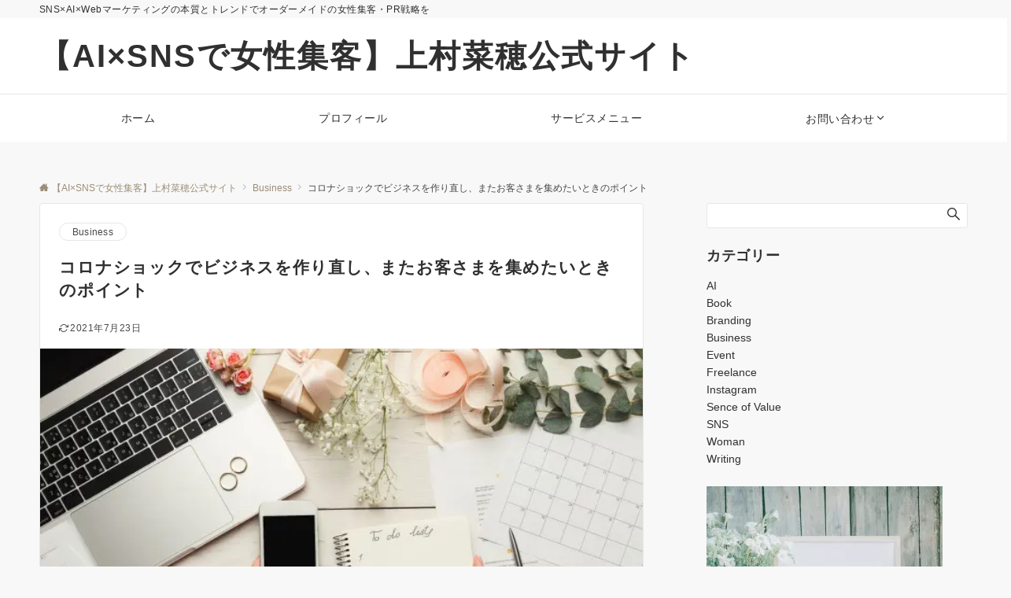

--- FILE ---
content_type: text/html; charset=UTF-8
request_url: https://nahouemura.com/2020/04/13/bpc-no69/
body_size: 42526
content:
<!DOCTYPE html>
<html dir="ltr" lang="ja" prefix="og: https://ogp.me/ns#">
<head prefix="og: http://ogp.me/ns# fb: http://ogp.me/ns/fb# article: http://ogp.me/ns/article#"><meta charset="UTF-8"><script>if(navigator.userAgent.match(/MSIE|Internet Explorer/i)||navigator.userAgent.match(/Trident\/7\..*?rv:11/i)){var href=document.location.href;if(!href.match(/[?&]nowprocket/)){if(href.indexOf("?")==-1){if(href.indexOf("#")==-1){document.location.href=href+"?nowprocket=1"}else{document.location.href=href.replace("#","?nowprocket=1#")}}else{if(href.indexOf("#")==-1){document.location.href=href+"&nowprocket=1"}else{document.location.href=href.replace("#","&nowprocket=1#")}}}}</script><script>class RocketLazyLoadScripts{constructor(){this.v="1.2.4",this.triggerEvents=["keydown","mousedown","mousemove","touchmove","touchstart","touchend","wheel"],this.userEventHandler=this._triggerListener.bind(this),this.touchStartHandler=this._onTouchStart.bind(this),this.touchMoveHandler=this._onTouchMove.bind(this),this.touchEndHandler=this._onTouchEnd.bind(this),this.clickHandler=this._onClick.bind(this),this.interceptedClicks=[],window.addEventListener("pageshow",t=>{this.persisted=t.persisted}),window.addEventListener("DOMContentLoaded",()=>{this._preconnect3rdParties()}),this.delayedScripts={normal:[],async:[],defer:[]},this.trash=[],this.allJQueries=[]}_addUserInteractionListener(t){if(document.hidden){t._triggerListener();return}this.triggerEvents.forEach(e=>window.addEventListener(e,t.userEventHandler,{passive:!0})),window.addEventListener("touchstart",t.touchStartHandler,{passive:!0}),window.addEventListener("mousedown",t.touchStartHandler),document.addEventListener("visibilitychange",t.userEventHandler)}_removeUserInteractionListener(){this.triggerEvents.forEach(t=>window.removeEventListener(t,this.userEventHandler,{passive:!0})),document.removeEventListener("visibilitychange",this.userEventHandler)}_onTouchStart(t){"HTML"!==t.target.tagName&&(window.addEventListener("touchend",this.touchEndHandler),window.addEventListener("mouseup",this.touchEndHandler),window.addEventListener("touchmove",this.touchMoveHandler,{passive:!0}),window.addEventListener("mousemove",this.touchMoveHandler),t.target.addEventListener("click",this.clickHandler),this._renameDOMAttribute(t.target,"onclick","rocket-onclick"),this._pendingClickStarted())}_onTouchMove(t){window.removeEventListener("touchend",this.touchEndHandler),window.removeEventListener("mouseup",this.touchEndHandler),window.removeEventListener("touchmove",this.touchMoveHandler,{passive:!0}),window.removeEventListener("mousemove",this.touchMoveHandler),t.target.removeEventListener("click",this.clickHandler),this._renameDOMAttribute(t.target,"rocket-onclick","onclick"),this._pendingClickFinished()}_onTouchEnd(){window.removeEventListener("touchend",this.touchEndHandler),window.removeEventListener("mouseup",this.touchEndHandler),window.removeEventListener("touchmove",this.touchMoveHandler,{passive:!0}),window.removeEventListener("mousemove",this.touchMoveHandler)}_onClick(t){t.target.removeEventListener("click",this.clickHandler),this._renameDOMAttribute(t.target,"rocket-onclick","onclick"),this.interceptedClicks.push(t),t.preventDefault(),t.stopPropagation(),t.stopImmediatePropagation(),this._pendingClickFinished()}_replayClicks(){window.removeEventListener("touchstart",this.touchStartHandler,{passive:!0}),window.removeEventListener("mousedown",this.touchStartHandler),this.interceptedClicks.forEach(t=>{t.target.dispatchEvent(new MouseEvent("click",{view:t.view,bubbles:!0,cancelable:!0}))})}_waitForPendingClicks(){return new Promise(t=>{this._isClickPending?this._pendingClickFinished=t:t()})}_pendingClickStarted(){this._isClickPending=!0}_pendingClickFinished(){this._isClickPending=!1}_renameDOMAttribute(t,e,r){t.hasAttribute&&t.hasAttribute(e)&&(event.target.setAttribute(r,event.target.getAttribute(e)),event.target.removeAttribute(e))}_triggerListener(){this._removeUserInteractionListener(this),"loading"===document.readyState?document.addEventListener("DOMContentLoaded",this._loadEverythingNow.bind(this)):this._loadEverythingNow()}_preconnect3rdParties(){let t=[];document.querySelectorAll("script[type=rocketlazyloadscript][data-rocket-src]").forEach(e=>{let r=e.getAttribute("data-rocket-src");if(r&&0!==r.indexOf("data:")){0===r.indexOf("//")&&(r=location.protocol+r);try{let i=new URL(r).origin;i!==location.origin&&t.push({src:i,crossOrigin:e.crossOrigin||"module"===e.getAttribute("data-rocket-type")})}catch(n){}}}),t=[...new Map(t.map(t=>[JSON.stringify(t),t])).values()],this._batchInjectResourceHints(t,"preconnect")}async _loadEverythingNow(){this.lastBreath=Date.now(),this._delayEventListeners(),this._delayJQueryReady(this),this._handleDocumentWrite(),this._registerAllDelayedScripts(),this._preloadAllScripts(),await this._loadScriptsFromList(this.delayedScripts.normal),await this._loadScriptsFromList(this.delayedScripts.defer),await this._loadScriptsFromList(this.delayedScripts.async);try{await this._triggerDOMContentLoaded(),await this._pendingWebpackRequests(this),await this._triggerWindowLoad()}catch(t){console.error(t)}window.dispatchEvent(new Event("rocket-allScriptsLoaded")),this._waitForPendingClicks().then(()=>{this._replayClicks()}),this._emptyTrash()}_registerAllDelayedScripts(){document.querySelectorAll("script[type=rocketlazyloadscript]").forEach(t=>{t.hasAttribute("data-rocket-src")?t.hasAttribute("async")&&!1!==t.async?this.delayedScripts.async.push(t):t.hasAttribute("defer")&&!1!==t.defer||"module"===t.getAttribute("data-rocket-type")?this.delayedScripts.defer.push(t):this.delayedScripts.normal.push(t):this.delayedScripts.normal.push(t)})}async _transformScript(t){if(await this._littleBreath(),!0===t.noModule&&"noModule"in HTMLScriptElement.prototype){t.setAttribute("data-rocket-status","skipped");return}return new Promise(navigator.userAgent.indexOf("Firefox/")>0||""===navigator.vendor?e=>{let r=document.createElement("script");[...t.attributes].forEach(t=>{let e=t.nodeName;"type"!==e&&("data-rocket-type"===e&&(e="type"),"data-rocket-src"===e&&(e="src"),r.setAttribute(e,t.nodeValue))}),t.text&&(r.text=t.text),r.hasAttribute("src")?(r.addEventListener("load",e),r.addEventListener("error",e)):(r.text=t.text,e());try{t.parentNode.replaceChild(r,t)}catch(i){e()}}:e=>{function r(){t.setAttribute("data-rocket-status","failed"),e()}try{let i=t.getAttribute("data-rocket-type"),n=t.getAttribute("data-rocket-src");i?(t.type=i,t.removeAttribute("data-rocket-type")):t.removeAttribute("type"),t.addEventListener("load",function r(){t.setAttribute("data-rocket-status","executed"),e()}),t.addEventListener("error",r),n?(t.removeAttribute("data-rocket-src"),t.src=n):t.src="data:text/javascript;base64,"+window.btoa(unescape(encodeURIComponent(t.text)))}catch(s){r()}})}async _loadScriptsFromList(t){let e=t.shift();return e&&e.isConnected?(await this._transformScript(e),this._loadScriptsFromList(t)):Promise.resolve()}_preloadAllScripts(){this._batchInjectResourceHints([...this.delayedScripts.normal,...this.delayedScripts.defer,...this.delayedScripts.async],"preload")}_batchInjectResourceHints(t,e){var r=document.createDocumentFragment();t.forEach(t=>{let i=t.getAttribute&&t.getAttribute("data-rocket-src")||t.src;if(i){let n=document.createElement("link");n.href=i,n.rel=e,"preconnect"!==e&&(n.as="script"),t.getAttribute&&"module"===t.getAttribute("data-rocket-type")&&(n.crossOrigin=!0),t.crossOrigin&&(n.crossOrigin=t.crossOrigin),t.integrity&&(n.integrity=t.integrity),r.appendChild(n),this.trash.push(n)}}),document.head.appendChild(r)}_delayEventListeners(){let t={};function e(e,r){!function e(r){!t[r]&&(t[r]={originalFunctions:{add:r.addEventListener,remove:r.removeEventListener},eventsToRewrite:[]},r.addEventListener=function(){arguments[0]=i(arguments[0]),t[r].originalFunctions.add.apply(r,arguments)},r.removeEventListener=function(){arguments[0]=i(arguments[0]),t[r].originalFunctions.remove.apply(r,arguments)});function i(e){return t[r].eventsToRewrite.indexOf(e)>=0?"rocket-"+e:e}}(e),t[e].eventsToRewrite.push(r)}function r(t,e){let r=t[e];Object.defineProperty(t,e,{get:()=>r||function(){},set(i){t["rocket"+e]=r=i}})}e(document,"DOMContentLoaded"),e(window,"DOMContentLoaded"),e(window,"load"),e(window,"pageshow"),e(document,"readystatechange"),r(document,"onreadystatechange"),r(window,"onload"),r(window,"onpageshow")}_delayJQueryReady(t){let e;function r(t){return t.split(" ").map(t=>"load"===t||0===t.indexOf("load.")?"rocket-jquery-load":t).join(" ")}function i(i){if(i&&i.fn&&!t.allJQueries.includes(i)){i.fn.ready=i.fn.init.prototype.ready=function(e){return t.domReadyFired?e.bind(document)(i):document.addEventListener("rocket-DOMContentLoaded",()=>e.bind(document)(i)),i([])};let n=i.fn.on;i.fn.on=i.fn.init.prototype.on=function(){return this[0]===window&&("string"==typeof arguments[0]||arguments[0]instanceof String?arguments[0]=r(arguments[0]):"object"==typeof arguments[0]&&Object.keys(arguments[0]).forEach(t=>{let e=arguments[0][t];delete arguments[0][t],arguments[0][r(t)]=e})),n.apply(this,arguments),this},t.allJQueries.push(i)}e=i}i(window.jQuery),Object.defineProperty(window,"jQuery",{get:()=>e,set(t){i(t)}})}async _pendingWebpackRequests(t){let e=document.querySelector("script[data-webpack]");async function r(){return new Promise(t=>{e.addEventListener("load",t),e.addEventListener("error",t)})}e&&(await r(),await t._requestAnimFrame(),await t._pendingWebpackRequests(t))}async _triggerDOMContentLoaded(){this.domReadyFired=!0,await this._littleBreath(),document.dispatchEvent(new Event("rocket-DOMContentLoaded")),await this._littleBreath(),window.dispatchEvent(new Event("rocket-DOMContentLoaded")),await this._littleBreath(),document.dispatchEvent(new Event("rocket-readystatechange")),await this._littleBreath(),document.rocketonreadystatechange&&document.rocketonreadystatechange()}async _triggerWindowLoad(){await this._littleBreath(),window.dispatchEvent(new Event("rocket-load")),await this._littleBreath(),window.rocketonload&&window.rocketonload(),await this._littleBreath(),this.allJQueries.forEach(t=>t(window).trigger("rocket-jquery-load")),await this._littleBreath();let t=new Event("rocket-pageshow");t.persisted=this.persisted,window.dispatchEvent(t),await this._littleBreath(),window.rocketonpageshow&&window.rocketonpageshow({persisted:this.persisted})}_handleDocumentWrite(){let t=new Map;document.write=document.writeln=function(e){let r=document.currentScript;r||console.error("WPRocket unable to document.write this: "+e);let i=document.createRange(),n=r.parentElement,s=t.get(r);void 0===s&&(s=r.nextSibling,t.set(r,s));let a=document.createDocumentFragment();i.setStart(a,0),a.appendChild(i.createContextualFragment(e)),n.insertBefore(a,s)}}async _littleBreath(){Date.now()-this.lastBreath>45&&(await this._requestAnimFrame(),this.lastBreath=Date.now())}async _requestAnimFrame(){return document.hidden?new Promise(t=>setTimeout(t)):new Promise(t=>requestAnimationFrame(t))}_emptyTrash(){this.trash.forEach(t=>t.remove())}static run(){let t=new RocketLazyLoadScripts;t._addUserInteractionListener(t)}}RocketLazyLoadScripts.run();</script>

<meta name="viewport" content="width=device-width,initial-scale=1.0">
<meta name="description" content="商品やサービスを作る時に大切なことが・やりたいこと・できること・需要があることです。自分が大切にしていきたいことは何なのか？自分ができることは何なのか？そして大切なことは消費者目線を忘れない、需要です。">
<link rel="pingback" href="https://nahouemura.com/xmlrpc.php">
<title>コロナショックでビジネスを作り直し、またお客さまを集めたいときのポイント | 【AI×SNSで女性集客】上村菜穂公式サイト</title>
	<style>img:is([sizes="auto" i], [sizes^="auto," i]) { contain-intrinsic-size: 3000px 1500px }</style>
	
		<!-- All in One SEO 4.8.7 - aioseo.com -->
	<meta name="description" content="商品やサービスを作る時に大切なことが ・やりたいこと ・できること ・需要があること です。 自分が大切にしていきたいことは何なのか？ 自分ができることは何なのか？ そして大切なことは消費者目線を忘れない、需要です。" />
	<meta name="robots" content="max-image-preview:large" />
	<meta name="author" content="上村 菜穂"/>
	<meta name="keywords" content="コロナショック,ビジネス,コロナ,コロナ不況,ニーズ,個人事業主,女性起業家,女性集客,集客,需要" />
	<link rel="canonical" href="https://nahouemura.com/2020/04/13/bpc-no69/" />
	<meta name="generator" content="All in One SEO (AIOSEO) 4.8.7" />
		<meta property="og:locale" content="ja_JP" />
		<meta property="og:site_name" content="【AI×SNSで女性集客】上村菜穂公式サイト | SNS×AI×Webマーケティングの本質とトレンドでオーダーメイドの女性集客・PR戦略を" />
		<meta property="og:type" content="activity" />
		<meta property="og:title" content="コロナショックでビジネスを作り直し、またお客さまを集めたいときのポイント" />
		<meta property="og:description" content="商品やサービスを作る時に大切なことが ・やりたいこと ・できること ・需要があること です。 自分が大切にしていきたいことは何なのか？ 自分ができることは何なのか？ そして大切なことは消費者目線を忘れない、需要です。" />
		<meta property="og:url" content="https://nahouemura.com/2020/04/13/bpc-no69/" />
		<meta property="og:image" content="https://nahouemura.com/wp-content/uploads/2020/06/shutterstock_794298907-1.jpg" />
		<meta property="og:image:secure_url" content="https://nahouemura.com/wp-content/uploads/2020/06/shutterstock_794298907-1.jpg" />
		<meta property="og:image:width" content="640" />
		<meta property="og:image:height" content="426" />
		<meta name="twitter:card" content="summary" />
		<meta name="twitter:title" content="コロナショックでビジネスを作り直し、またお客さまを集めたいときのポイント" />
		<meta name="twitter:description" content="商品やサービスを作る時に大切なことが ・やりたいこと ・できること ・需要があること です。 自分が大切にしていきたいことは何なのか？ 自分ができることは何なのか？ そして大切なことは消費者目線を忘れない、需要です。" />
		<meta name="twitter:image" content="https://nahouemura.com/wp-content/uploads/2020/06/shutterstock_794298907-1.jpg" />
		<script type="application/ld+json" class="aioseo-schema">
			{"@context":"https:\/\/schema.org","@graph":[{"@type":"Article","@id":"https:\/\/nahouemura.com\/2020\/04\/13\/bpc-no69\/#article","name":"\u30b3\u30ed\u30ca\u30b7\u30e7\u30c3\u30af\u3067\u30d3\u30b8\u30cd\u30b9\u3092\u4f5c\u308a\u76f4\u3057\u3001\u307e\u305f\u304a\u5ba2\u3055\u307e\u3092\u96c6\u3081\u305f\u3044\u3068\u304d\u306e\u30dd\u30a4\u30f3\u30c8 | \u3010AI\u00d7SNS\u3067\u5973\u6027\u96c6\u5ba2\u3011\u4e0a\u6751\u83dc\u7a42\u516c\u5f0f\u30b5\u30a4\u30c8","headline":"\u30b3\u30ed\u30ca\u30b7\u30e7\u30c3\u30af\u3067\u30d3\u30b8\u30cd\u30b9\u3092\u4f5c\u308a\u76f4\u3057\u3001\u307e\u305f\u304a\u5ba2\u3055\u307e\u3092\u96c6\u3081\u305f\u3044\u3068\u304d\u306e\u30dd\u30a4\u30f3\u30c8","author":{"@id":"https:\/\/nahouemura.com\/author\/naho\/#author"},"publisher":{"@id":"https:\/\/nahouemura.com\/#organization"},"image":{"@type":"ImageObject","url":"https:\/\/nahouemura.com\/wp-content\/uploads\/2020\/06\/shutterstock_794298907-1.jpg","width":640,"height":426,"caption":"sns-pc.jpg"},"datePublished":"2020-04-13T09:00:47+09:00","dateModified":"2021-07-23T16:16:20+09:00","inLanguage":"ja","mainEntityOfPage":{"@id":"https:\/\/nahouemura.com\/2020\/04\/13\/bpc-no69\/#webpage"},"isPartOf":{"@id":"https:\/\/nahouemura.com\/2020\/04\/13\/bpc-no69\/#webpage"},"articleSection":"Business, \u30b3\u30ed\u30ca, \u30b3\u30ed\u30ca\u30b7\u30e7\u30c3\u30af, \u30b3\u30ed\u30ca\u4e0d\u6cc1, \u30cb\u30fc\u30ba, \u30d3\u30b8\u30cd\u30b9, \u500b\u4eba\u4e8b\u696d\u4e3b, \u5973\u6027\u8d77\u696d\u5bb6, \u5973\u6027\u96c6\u5ba2, \u96c6\u5ba2, \u9700\u8981"},{"@type":"BreadcrumbList","@id":"https:\/\/nahouemura.com\/2020\/04\/13\/bpc-no69\/#breadcrumblist","itemListElement":[{"@type":"ListItem","@id":"https:\/\/nahouemura.com#listItem","position":1,"name":"\u30db\u30fc\u30e0","item":"https:\/\/nahouemura.com","nextItem":{"@type":"ListItem","@id":"https:\/\/nahouemura.com\/category\/business\/#listItem","name":"Business"}},{"@type":"ListItem","@id":"https:\/\/nahouemura.com\/category\/business\/#listItem","position":2,"name":"Business","item":"https:\/\/nahouemura.com\/category\/business\/","nextItem":{"@type":"ListItem","@id":"https:\/\/nahouemura.com\/2020\/04\/13\/bpc-no69\/#listItem","name":"\u30b3\u30ed\u30ca\u30b7\u30e7\u30c3\u30af\u3067\u30d3\u30b8\u30cd\u30b9\u3092\u4f5c\u308a\u76f4\u3057\u3001\u307e\u305f\u304a\u5ba2\u3055\u307e\u3092\u96c6\u3081\u305f\u3044\u3068\u304d\u306e\u30dd\u30a4\u30f3\u30c8"},"previousItem":{"@type":"ListItem","@id":"https:\/\/nahouemura.com#listItem","name":"\u30db\u30fc\u30e0"}},{"@type":"ListItem","@id":"https:\/\/nahouemura.com\/2020\/04\/13\/bpc-no69\/#listItem","position":3,"name":"\u30b3\u30ed\u30ca\u30b7\u30e7\u30c3\u30af\u3067\u30d3\u30b8\u30cd\u30b9\u3092\u4f5c\u308a\u76f4\u3057\u3001\u307e\u305f\u304a\u5ba2\u3055\u307e\u3092\u96c6\u3081\u305f\u3044\u3068\u304d\u306e\u30dd\u30a4\u30f3\u30c8","previousItem":{"@type":"ListItem","@id":"https:\/\/nahouemura.com\/category\/business\/#listItem","name":"Business"}}]},{"@type":"Organization","@id":"https:\/\/nahouemura.com\/#organization","name":"\u3010AI\u00d7SNS\u3067\u5973\u6027\u96c6\u5ba2\u3011\u4e0a\u6751\u83dc\u7a42\u516c\u5f0f\u30b5\u30a4\u30c8","description":"SNS\u00d7AI\u00d7Web\u30de\u30fc\u30b1\u30c6\u30a3\u30f3\u30b0\u306e\u672c\u8cea\u3068\u30c8\u30ec\u30f3\u30c9\u3067\u30aa\u30fc\u30c0\u30fc\u30e1\u30a4\u30c9\u306e\u5973\u6027\u96c6\u5ba2\u30fbPR\u6226\u7565\u3092","url":"https:\/\/nahouemura.com\/"},{"@type":"Person","@id":"https:\/\/nahouemura.com\/author\/naho\/#author","url":"https:\/\/nahouemura.com\/author\/naho\/","name":"\u4e0a\u6751 \u83dc\u7a42","image":{"@type":"ImageObject","@id":"https:\/\/nahouemura.com\/2020\/04\/13\/bpc-no69\/#authorImage","url":"https:\/\/secure.gravatar.com\/avatar\/253c219084d7c0d485dead34d8ea1f78a78e0ddf78ae81f171e80f97b86e68e7?s=96&d=mm&r=g","width":96,"height":96,"caption":"\u4e0a\u6751 \u83dc\u7a42"}},{"@type":"WebPage","@id":"https:\/\/nahouemura.com\/2020\/04\/13\/bpc-no69\/#webpage","url":"https:\/\/nahouemura.com\/2020\/04\/13\/bpc-no69\/","name":"\u30b3\u30ed\u30ca\u30b7\u30e7\u30c3\u30af\u3067\u30d3\u30b8\u30cd\u30b9\u3092\u4f5c\u308a\u76f4\u3057\u3001\u307e\u305f\u304a\u5ba2\u3055\u307e\u3092\u96c6\u3081\u305f\u3044\u3068\u304d\u306e\u30dd\u30a4\u30f3\u30c8 | \u3010AI\u00d7SNS\u3067\u5973\u6027\u96c6\u5ba2\u3011\u4e0a\u6751\u83dc\u7a42\u516c\u5f0f\u30b5\u30a4\u30c8","description":"\u5546\u54c1\u3084\u30b5\u30fc\u30d3\u30b9\u3092\u4f5c\u308b\u6642\u306b\u5927\u5207\u306a\u3053\u3068\u304c \u30fb\u3084\u308a\u305f\u3044\u3053\u3068 \u30fb\u3067\u304d\u308b\u3053\u3068 \u30fb\u9700\u8981\u304c\u3042\u308b\u3053\u3068 \u3067\u3059\u3002 \u81ea\u5206\u304c\u5927\u5207\u306b\u3057\u3066\u3044\u304d\u305f\u3044\u3053\u3068\u306f\u4f55\u306a\u306e\u304b\uff1f \u81ea\u5206\u304c\u3067\u304d\u308b\u3053\u3068\u306f\u4f55\u306a\u306e\u304b\uff1f \u305d\u3057\u3066\u5927\u5207\u306a\u3053\u3068\u306f\u6d88\u8cbb\u8005\u76ee\u7dda\u3092\u5fd8\u308c\u306a\u3044\u3001\u9700\u8981\u3067\u3059\u3002","inLanguage":"ja","isPartOf":{"@id":"https:\/\/nahouemura.com\/#website"},"breadcrumb":{"@id":"https:\/\/nahouemura.com\/2020\/04\/13\/bpc-no69\/#breadcrumblist"},"author":{"@id":"https:\/\/nahouemura.com\/author\/naho\/#author"},"creator":{"@id":"https:\/\/nahouemura.com\/author\/naho\/#author"},"image":{"@type":"ImageObject","url":"https:\/\/nahouemura.com\/wp-content\/uploads\/2020\/06\/shutterstock_794298907-1.jpg","@id":"https:\/\/nahouemura.com\/2020\/04\/13\/bpc-no69\/#mainImage","width":640,"height":426,"caption":"sns-pc.jpg"},"primaryImageOfPage":{"@id":"https:\/\/nahouemura.com\/2020\/04\/13\/bpc-no69\/#mainImage"},"datePublished":"2020-04-13T09:00:47+09:00","dateModified":"2021-07-23T16:16:20+09:00"},{"@type":"WebSite","@id":"https:\/\/nahouemura.com\/#website","url":"https:\/\/nahouemura.com\/","name":"\u3010AI\u00d7SNS\u3067\u5973\u6027\u96c6\u5ba2\u3011\u4e0a\u6751\u83dc\u7a42\u516c\u5f0f\u30b5\u30a4\u30c8","description":"SNS\u00d7AI\u00d7Web\u30de\u30fc\u30b1\u30c6\u30a3\u30f3\u30b0\u306e\u672c\u8cea\u3068\u30c8\u30ec\u30f3\u30c9\u3067\u30aa\u30fc\u30c0\u30fc\u30e1\u30a4\u30c9\u306e\u5973\u6027\u96c6\u5ba2\u30fbPR\u6226\u7565\u3092","inLanguage":"ja","publisher":{"@id":"https:\/\/nahouemura.com\/#organization"}}]}
		</script>
		<!-- All in One SEO -->

<link rel='dns-prefetch' href='//static.addtoany.com' />
<link rel="alternate" type="application/rss+xml" title="【AI×SNSで女性集客】上村菜穂公式サイト &raquo; フィード" href="https://nahouemura.com/feed/" />
<link rel="alternate" type="application/rss+xml" title="【AI×SNSで女性集客】上村菜穂公式サイト &raquo; コメントフィード" href="https://nahouemura.com/comments/feed/" />
<style id="emanon-business-style-inline-css">.l-content.section-inner {width:calc(100% - 32px);z-index:101;}@media screen and (min-width:1200px) {.l-content.section-inner {width:var(--ema-one-col-content-width-front-page);}}.section-wrapper {display:flex;flex-wrap:wrap;}@media screen and (min-width:768px) {.section-wrapper {width:calc(100% + 32px);}}.section-cta {margin-top:40px;text-align:center;}.section-btn {min-width:50%;}@media screen and (min-width:768px) {.section-btn {min-width:20%;}}.home.page-template-front-page .article,.home.page-template-front-page-content-post .article {border:none;background-color:inherit;}.eb-front-top-widget-section .alignfull, .eb-front-bottom-widget-section .alignfull {position:relative;left:calc(50% - 50vw);width:100vw;max-width:100vw;}.eb-front-top-widget-section .alignwide,.eb-front-bottom-widget-section .alignwide {position:relative;max-width:100vw;}@media screen and (min-width:768px) {.eb-front-top-widget-section .alignwide,.eb-front-bottom-widget-section .alignwide {left:calc(50% - 380px);width:760px;}}@media screen and (min-width:960px) {.eb-front-top-widget-section .alignwide,.eb-front-bottom-widget-section .alignwide {left:calc(50% - 480px);width:960px;}}@media screen and (min-width:1200px) {.eb-front-top-widget-section .alignwide,.eb-front-bottom-widget-section .alignwide {left:calc(50% - 560px);width:1120px;}}.is-separator-triangle {margin-bottom:56px;}.is-separator-triangle_center {margin-bottom:32px;}@media screen and (min-width:768px) {.is-separator-triangle {margin-bottom:72px;}.is-separator-triangle_center {margin-bottom:40px;}}.eb-ticker-section {display:block;height:48px;background-color:#f8f8f8;color:#161410;font-size:var(--ema-font-size-s1);}.eb-ticker-section a {color:#161410;}.eb-ticker-section a:hover {color:var(--ema-link-color);}.ticker-inner {display:flex;flex-direction:row;align-items:center;}.ticker-label {margin-right:8px;}@media screen and ( min-width:768px ) {.ticker-label {margin-right:16px;}}.ticker-label {padding:4px 12px;border-radius:var(--ema-border-radius-4);background-color:#161410;color:#fff;}.ticker-date {display:none;}@media screen and ( min-width:768px ) {.ticker-date {display:inline-block;}}.ticker-title {height:48px;line-height:48px;overflow:hidden;}.ticker-title li {overflow:hidden;text-overflow:ellipsis;white-space:nowrap;}.eb-benefit-section {position:relative;text-align:center;background-color:#ffffff;}.eb-benefit-section .separator-section-arch,.eb-benefit-section .separator-section-wave,.eb-benefit-section .separator-section-double-wave,.eb-benefit-section .separator-section-two-wave,.eb-benefit-section .separator-section-tilt-right,.eb-benefit-section .separator-section-tilt-left,.eb-benefit-section .separator-section-triangle,.eb-benefit-section .separator-section-triangle-center {fill:#eeeff0;}.benefit-header .section-title {color:#000c15;}.benefit-header .section-title::before {color:#000c15;}.benefit-header .section-description {color:#303030;}.benefit-box-list-inner {display:flex;flex-direction:column;width:100%;height:100%;padding-top:32px;padding-bottom:32px;padding-left:16px;padding-right:16px;box-sizing:border-box;border-radius:var(--ema-border-radius-4);background-color:#f4f4f4;transition:all 0.3s ease;backface-visibility:hidden;}.benefit-box-list.is-title-left .benefit-box-list-inner {flex-direction:row;gap:8px;padding-top:24px;padding-bottom:24px;}.benefit-box-list.is-title-left .benefit-box-list-inner .benefit-box-detail {text-align:left;}.benefit-box-list.is-border .benefit-box-list-inner {border:1px solid #e2e5e8;}.benefit-box-list.is-border-shadow .benefit-box-list-inner {border:1px solid #f4f4f4;box-shadow:0 1px 3px 1px rgb(0 0 0 / 8%);}.benefit-box-list.is-shadow .benefit-box-list-inner {box-shadow:0 1px 3px 1px rgb(0 0 0 / 8%);}.benefit-box-list.is-hover-box-background.has-link:hover .benefit-box-list-inner {background-color:#e2e5e8;}.benefit-box-list.is-hover-box-border.has-link:hover .benefit-box-list-inner {border:1px solid #9b8d77;}.benefit-box-list.is-hover-box-shadow.has-link:hover .benefit-box-list-inner {box-shadow:0 1px 3px 1px rgb(0 0 0 / 8%);}.benefit-box-list.is-hover-box-floating.has-link:hover .benefit-box-list-inner {transform:translateY(-3px);}.benefit-box-list.is-hover-box-shadow-floating.has-link:hover .benefit-box-list-inner {box-shadow:0 1px 3px 1px rgb(0 0 0 / 8%);transform:translateY(-3px);}@media screen and ( max-width:767px ) {.section-wrapper:not(.u-item-scroll) .benefit-box-list {margin-bottom:32px;width:100%;}.section-wrapper:not(.u-item-scroll) .benefit-box-list:last-child {margin-bottom:0;}}.benefit-box-icon i {margin:0;color:#9b8d77;transition:all 0.2s ease 0s;}.benefit-box-list.is-title-left .benefit-box-icon img {width:32px;vertical-align:bottom;}.benefit-box-list.is-title-top .benefit-box-icon i {display:block;margin-bottom:24px;font-size:var(--ema-font-size-l6);}.benefit-box-list.is-title-left .benefit-box-icon i {font-size:var(--ema-font-size-l3);}.benefit-box-list.is-title-left .benefit-box-icon i::before {line-height:1.35;}.benefit-box-list.is-title-top.is-hover-icon.has-link:hover i {color:#c6aa5b;transform:TranslateY(-6px);}.benefit-box-list.is-title-left.is-hover-icon.has-link:hover i {color:#c6aa5b;}.benefit-box-detail {position:relative;overflow:hidden;}.benefit-box-list.is-title-top img {margin-bottom:16px;}.benefit-box-detail-title {letter-spacing:0.1em;font-size:var(--ema-font-size-l2);color:#000c15;}.benefit-box-list.is-title-top .benefit-box-detail-title {margin-bottom:24px;}.benefit-box-list.is-title-left .benefit-box-detail-title {margin-bottom:12px;}.benefit-box-detail-lead {transition:all 0.2s ease 0s;color:#303030;}.benefit-section-cta {text-align:center;}.btn.benefit-section-btn a {background-color:#9b8d77;font-size:var(--ema-font-size-s1);color:#ffffff;}@media screen and (min-width:768px) {.benefit-box-list {margin-right:32px;width:calc(33.333% - 32px);}.benefit-box-list:nth-child(n+4){margin-top:32px;}}.eb-benefit-section .section-header.is-style-title-underline .section-title::after {background:#e2e5e8;}.eb-benefit-section .section-header.is-style-title-underline-dot .section-title::after {background-image:radial-gradient(#e2e5e8 30%, transparent 30%);}.eb-benefit-section .section-header.is-style-title-underline-shadedlin .section-title::after {background-image:repeating-linear-gradient(45deg, #e2e5e8 0, #e2e5e8 1px, transparent 0, transparent 50%),repeating-linear-gradient(135deg, #e2e5e8, #e2e5e8 1px, transparent 0, transparent 50%);}.eb-benefit-section .section-header.is-style-title-border-vertical-up::before {background:#e2e5e8;}.eb-benefit-section .section-header.is-style-title-border-vertical-down::after {background:#e2e5e8;}.eb-benefit-section .section-inner { padding-top:var(--benefit-section-padding-top-sp); padding-bottom:var(--benefit-section-padding-bottom-sp);}@media screen and ( min-width:768px ) {.eb-benefit-section .section-inner { padding-top:var(--benefit-section-padding-top-tablet); padding-bottom:var(--benefit-section-padding-bottom-tablet); }}@media screen and ( min-width:960px ) {.eb-benefit-section .section-inner { padding-top:var(--benefit-section-padding-top-pc); padding-bottom:var(--benefit-section-padding-bottom-pc); }}.eb-front-cta-section {padding-top:var(--front-cta-section-padding-top-sp);padding-bottom:var(--front-cta-section-padding-bottom-sp);background-color:#161410;overflow:hidden; }@media screen and ( min-width:768px ) { .eb-front-cta-section {padding-top:var(--front-cta-section-padding-top-tablet);padding-bottom:var(--front-cta-section-padding-bottom-tablet);}}@media screen and ( min-width:960px ) {.eb-front-cta-section {padding-top:var(--front-cta-section-padding-top-pc);padding-bottom:var(--front-cta-section-padding-bottom-pc);}}.front-cta {display:flex;justify-content:center;flex-direction:column;}.front-cta:not( .is-border_separate) {column-gap:32px;}@media screen and ( min-width:600px ) {.front-cta {flex-direction:row;}}.front-cta__inner {position:relative;width:100%;}.front-cta__header {margin-bottom:16px;}.front-cta__description {color:#ffffff;}.front-cta__header-title {margin-bottom:16px;font-size:var(--ema-font-size-l2);color:#ffffff;}.front-cta__header-title i {margin-right:6px;font-size:var(--ema-font-size-l2);font-weight:normal;color:#ffffff;}@media screen and ( min-width:768px ) {.front-cta__header-title,.front-cta__header i {font-size:var(--ema-font-size-l3);}}.front-cta__tell {margin-top:16px;font-size:var(--ema-font-size-l3);font-weight:bold;}.front-cta__tell a,.front-cta__tell a:hover {color:#ffffff;}.front-cta__business-hours {font-size:var(--ema-font-size-s1);color:#ffffff;}.front-cta__mail-btn {position:relative;width:80%;}@media screen and (min-width:768px) {.front-cta__mail-btn {position:relative;width:60%;}}.front-cta__btn {margin-top:24px;text-align:center;}.btn.front-cta__mail-btn a {background-color:#9b8d77;color:#ffffff;}.btn.front-cta__mail-btn a:hover {background-color:#9b8d77;color:#ffffff;}.front-cta__mail-btn-microcopy {margin-top:8px;text-align:center;font-size:var(--ema-font-size-s1);color:#ffffff;}[class*="front-cta__col"] {display:flex;flex-direction:column;justify-content:center;text-align:center;background-color:#161410;}.is-border_box [class*="front-cta__col"] {border:1px solid #e2e5e8;border-radius:var(--ema-border-radius-4);}.is-border_separate .front-cta__col-right {border-top:1px solid #e2e5e8;}@media screen and ( min-width:600px ) {.is-border_separate .front-cta__col-right{border-top:none;border-left:1px solid #e2e5e8;}}@media screen and (max-width:599px) {.is-border_box [class*="front-cta__col"] {padding:16px;}.is-border_separate [class*="front-cta__col"] {padding-top:32px;padding-bottom:32px;}.is-border_none .front-cta__col-right,.is-border_box .front-cta__col-right {margin-top:32px;}}@media screen and ( min-width:600px ) {.front-cta__col {padding:32px;width:760px;}.front-cta__col-left,.front-cta__col-right {padding:32px;width:50%;}}</style>
<link rel="alternate" type="application/rss+xml" title="【AI×SNSで女性集客】上村菜穂公式サイト &raquo; コロナショックでビジネスを作り直し、またお客さまを集めたいときのポイント のコメントのフィード" href="https://nahouemura.com/2020/04/13/bpc-no69/feed/" />
<!--OGP-->
<meta property="og:title" content="コロナショックでビジネスを作り直し、またお客さまを集めたいときのポイント | 【AI×SNSで女性集客】上村菜穂公式サイト">
<meta property="og:type" content="article">
<meta property="og:url" content="https://nahouemura.com/2020/04/13/bpc-no69/">
<meta property="og:image" content="https://nahouemura.com/wp-content/uploads/2020/06/shutterstock_794298907-1.jpg">
<meta property="og:image:width" content="640">
<meta property="og:image:height" content="426">
<meta property="og:image:alt" content="sns-pc.jpg">
<meta property="og:description" content="商品やサービスを作る時に大切なことが・やりたいこと・できること・需要があることです。自分が大切にしていきたいことは何なのか？自分ができることは何なのか？そして大切なことは消費者目線を忘れない、需要です。">
<meta property="og:site_name" content="【AI×SNSで女性集客】上村菜穂公式サイト">
<meta property="article:published_time" content="2020-04-13T09:00:47+09:00">
<meta property="article:modified_time" content="2021-07-23T16:16:20+09:00">
<meta property="og:locale" content="ja">
<!--/OGP-->
		<!-- This site uses the Google Analytics by ExactMetrics plugin v8.7.4 - Using Analytics tracking - https://www.exactmetrics.com/ -->
		<!-- Note: ExactMetrics is not currently configured on this site. The site owner needs to authenticate with Google Analytics in the ExactMetrics settings panel. -->
					<!-- No tracking code set -->
				<!-- / Google Analytics by ExactMetrics -->
		<style id='wp-block-library-inline-css'>
:root{--wp-admin-theme-color:#007cba;--wp-admin-theme-color--rgb:0,124,186;--wp-admin-theme-color-darker-10:#006ba1;--wp-admin-theme-color-darker-10--rgb:0,107,161;--wp-admin-theme-color-darker-20:#005a87;--wp-admin-theme-color-darker-20--rgb:0,90,135;--wp-admin-border-width-focus:2px;--wp-block-synced-color:#7a00df;--wp-block-synced-color--rgb:122,0,223;--wp-bound-block-color:var(--wp-block-synced-color)}@media (min-resolution:192dpi){:root{--wp-admin-border-width-focus:1.5px}}.wp-element-button{cursor:pointer}:root{--wp--preset--font-size--normal:16px;--wp--preset--font-size--huge:42px}:root .has-very-light-gray-background-color{background-color:#eee}:root .has-very-dark-gray-background-color{background-color:#313131}:root .has-very-light-gray-color{color:#eee}:root .has-very-dark-gray-color{color:#313131}:root .has-vivid-green-cyan-to-vivid-cyan-blue-gradient-background{background:linear-gradient(135deg,#00d084,#0693e3)}:root .has-purple-crush-gradient-background{background:linear-gradient(135deg,#34e2e4,#4721fb 50%,#ab1dfe)}:root .has-hazy-dawn-gradient-background{background:linear-gradient(135deg,#faaca8,#dad0ec)}:root .has-subdued-olive-gradient-background{background:linear-gradient(135deg,#fafae1,#67a671)}:root .has-atomic-cream-gradient-background{background:linear-gradient(135deg,#fdd79a,#004a59)}:root .has-nightshade-gradient-background{background:linear-gradient(135deg,#330968,#31cdcf)}:root .has-midnight-gradient-background{background:linear-gradient(135deg,#020381,#2874fc)}.has-regular-font-size{font-size:1em}.has-larger-font-size{font-size:2.625em}.has-normal-font-size{font-size:var(--wp--preset--font-size--normal)}.has-huge-font-size{font-size:var(--wp--preset--font-size--huge)}.has-text-align-center{text-align:center}.has-text-align-left{text-align:left}.has-text-align-right{text-align:right}#end-resizable-editor-section{display:none}.aligncenter{clear:both}.items-justified-left{justify-content:flex-start}.items-justified-center{justify-content:center}.items-justified-right{justify-content:flex-end}.items-justified-space-between{justify-content:space-between}.screen-reader-text{border:0;clip-path:inset(50%);height:1px;margin:-1px;overflow:hidden;padding:0;position:absolute;width:1px;word-wrap:normal!important}.screen-reader-text:focus{background-color:#ddd;clip-path:none;color:#444;display:block;font-size:1em;height:auto;left:5px;line-height:normal;padding:15px 23px 14px;text-decoration:none;top:5px;width:auto;z-index:100000}html :where(.has-border-color){border-style:solid}html :where([style*=border-top-color]){border-top-style:solid}html :where([style*=border-right-color]){border-right-style:solid}html :where([style*=border-bottom-color]){border-bottom-style:solid}html :where([style*=border-left-color]){border-left-style:solid}html :where([style*=border-width]){border-style:solid}html :where([style*=border-top-width]){border-top-style:solid}html :where([style*=border-right-width]){border-right-style:solid}html :where([style*=border-bottom-width]){border-bottom-style:solid}html :where([style*=border-left-width]){border-left-style:solid}html :where(img[class*=wp-image-]){height:auto;max-width:100%}:where(figure){margin:0 0 1em}html :where(.is-position-sticky){--wp-admin--admin-bar--position-offset:var(--wp-admin--admin-bar--height,0px)}@media screen and (max-width:600px){html :where(.is-position-sticky){--wp-admin--admin-bar--position-offset:0px}}
</style>
<link rel='stylesheet' id='contact-form-7-css' href='https://nahouemura.com/wp-content/plugins/contact-form-7/includes/css/styles.css?ver=6.1.1' media='all' />
<link rel='stylesheet' id='pz-linkcard-css-css' href='//nahouemura.com/wp-content/uploads/pz-linkcard/style/style.css?ver=2.5.6.5.1' media='all' />
<link rel='stylesheet' id='toc-screen-css' href='https://nahouemura.com/wp-content/plugins/table-of-contents-plus/screen.min.css?ver=2411.1' media='all' />
<link rel='stylesheet' id='emanon-style-parent-css' href='https://nahouemura.com/wp-content/themes/emanon-pro/style.css?ver=3.6.4' media='all' />
<link rel='stylesheet' id='emanon-style-css' href='https://nahouemura.com/wp-content/themes/emanon-business/style.css?ver=3.6.4' media='all' />
<link rel='stylesheet' id='addtoany-css' href='https://nahouemura.com/wp-content/plugins/add-to-any/addtoany.min.css?ver=1.16' media='all' />
<script id="addtoany-core-js-before">
window.a2a_config=window.a2a_config||{};a2a_config.callbacks=[];a2a_config.overlays=[];a2a_config.templates={};a2a_localize = {
	Share: "共有",
	Save: "ブックマーク",
	Subscribe: "購読",
	Email: "メール",
	Bookmark: "ブックマーク",
	ShowAll: "すべて表示する",
	ShowLess: "小さく表示する",
	FindServices: "サービスを探す",
	FindAnyServiceToAddTo: "追加するサービスを今すぐ探す",
	PoweredBy: "Powered by",
	ShareViaEmail: "メールでシェアする",
	SubscribeViaEmail: "メールで購読する",
	BookmarkInYourBrowser: "ブラウザにブックマーク",
	BookmarkInstructions: "このページをブックマークするには、 Ctrl+D または \u2318+D を押下。",
	AddToYourFavorites: "お気に入りに追加",
	SendFromWebOrProgram: "任意のメールアドレスまたはメールプログラムから送信",
	EmailProgram: "メールプログラム",
	More: "詳細&#8230;",
	ThanksForSharing: "共有ありがとうございます !",
	ThanksForFollowing: "フォローありがとうございます !"
};
</script>
<script type="rocketlazyloadscript" defer data-rocket-src="https://static.addtoany.com/menu/page.js" id="addtoany-core-js"></script>
<script src="https://nahouemura.com/wp-includes/js/jquery/jquery.min.js?ver=3.7.1" id="jquery-js"></script>
<script defer src="https://nahouemura.com/wp-content/plugins/add-to-any/addtoany.min.js?ver=1.1" id="addtoany-jquery-js"></script>
<!-- block-styles -->
<style id='global-styles-inline-css'>
:root{--wp--preset--aspect-ratio--square: 1;--wp--preset--aspect-ratio--4-3: 4/3;--wp--preset--aspect-ratio--3-4: 3/4;--wp--preset--aspect-ratio--3-2: 3/2;--wp--preset--aspect-ratio--2-3: 2/3;--wp--preset--aspect-ratio--16-9: 16/9;--wp--preset--aspect-ratio--9-16: 9/16;--wp--preset--color--black: #000000;--wp--preset--color--cyan-bluish-gray: #abb8c3;--wp--preset--color--white: #ffffff;--wp--preset--color--pale-pink: #f78da7;--wp--preset--color--vivid-red: #cf2e2e;--wp--preset--color--luminous-vivid-orange: #ff6900;--wp--preset--color--luminous-vivid-amber: #fcb900;--wp--preset--color--light-green-cyan: #7bdcb5;--wp--preset--color--vivid-green-cyan: #00d084;--wp--preset--color--pale-cyan-blue: #8ed1fc;--wp--preset--color--vivid-cyan-blue: #0693e3;--wp--preset--color--vivid-purple: #9b51e0;--wp--preset--color--dark-01: #3f5973;--wp--preset--color--dark-02: #8ba0b6;--wp--preset--color--dark-03: #9b8d77;--wp--preset--color--light-01: #5f83a8;--wp--preset--color--light-02: #bfcbd7;--wp--preset--color--light-03: #bfb6a8;--wp--preset--color--info: #007bff;--wp--preset--color--success: #00c851;--wp--preset--color--warning: #dc3545;--wp--preset--color--yellow: #f0ad4e;--wp--preset--color--orange: #f2852f;--wp--preset--color--purple: #9b51e0;--wp--preset--color--light-blue: #8ed1fc;--wp--preset--color--light-green: #7bdcb5;--wp--preset--color--gray: #e5e7e8;--wp--preset--color--dark-gray: #b8bcc0;--wp--preset--color--light-black: #484848;--wp--preset--color--ep-black: #303030;--wp--preset--color--dark-white: #f8f8f8;--wp--preset--color--ep-white: #ffffff;--wp--preset--gradient--vivid-cyan-blue-to-vivid-purple: linear-gradient(135deg,rgba(6,147,227,1) 0%,rgb(155,81,224) 100%);--wp--preset--gradient--light-green-cyan-to-vivid-green-cyan: linear-gradient(135deg,rgb(122,220,180) 0%,rgb(0,208,130) 100%);--wp--preset--gradient--luminous-vivid-amber-to-luminous-vivid-orange: linear-gradient(135deg,rgba(252,185,0,1) 0%,rgba(255,105,0,1) 100%);--wp--preset--gradient--luminous-vivid-orange-to-vivid-red: linear-gradient(135deg,rgba(255,105,0,1) 0%,rgb(207,46,46) 100%);--wp--preset--gradient--very-light-gray-to-cyan-bluish-gray: linear-gradient(135deg,rgb(238,238,238) 0%,rgb(169,184,195) 100%);--wp--preset--gradient--cool-to-warm-spectrum: linear-gradient(135deg,rgb(74,234,220) 0%,rgb(151,120,209) 20%,rgb(207,42,186) 40%,rgb(238,44,130) 60%,rgb(251,105,98) 80%,rgb(254,248,76) 100%);--wp--preset--gradient--blush-light-purple: linear-gradient(135deg,rgb(255,206,236) 0%,rgb(152,150,240) 100%);--wp--preset--gradient--blush-bordeaux: linear-gradient(135deg,rgb(254,205,165) 0%,rgb(254,45,45) 50%,rgb(107,0,62) 100%);--wp--preset--gradient--luminous-dusk: linear-gradient(135deg,rgb(255,203,112) 0%,rgb(199,81,192) 50%,rgb(65,88,208) 100%);--wp--preset--gradient--pale-ocean: linear-gradient(135deg,rgb(255,245,203) 0%,rgb(182,227,212) 50%,rgb(51,167,181) 100%);--wp--preset--gradient--electric-grass: linear-gradient(135deg,rgb(202,248,128) 0%,rgb(113,206,126) 100%);--wp--preset--gradient--midnight: linear-gradient(135deg,rgb(2,3,129) 0%,rgb(40,116,252) 100%);--wp--preset--font-size--small: 13px;--wp--preset--font-size--medium: 20px;--wp--preset--font-size--large: 36px;--wp--preset--font-size--x-large: 42px;--wp--preset--font-size--ema-s-4: 0.66667rem;--wp--preset--font-size--ema-s-3: 0.72727rem;--wp--preset--font-size--ema-s-2: 0.8rem;--wp--preset--font-size--ema-s-1: 0.88889rem;--wp--preset--font-size--ema-m: 1rem;--wp--preset--font-size--ema-l-1: 1.14286rem;--wp--preset--font-size--ema-l-2: 1.33333rem;--wp--preset--font-size--ema-l-3: 1.6rem;--wp--preset--font-size--ema-l-4: 2rem;--wp--preset--font-size--ema-l-5: 2.666666667rem;--wp--preset--font-size--ema-l-6: 4rem;--wp--preset--spacing--20: 0.44rem;--wp--preset--spacing--30: 0.67rem;--wp--preset--spacing--40: 1rem;--wp--preset--spacing--50: 1.5rem;--wp--preset--spacing--60: 2.25rem;--wp--preset--spacing--70: 3.38rem;--wp--preset--spacing--80: 5.06rem;--wp--preset--shadow--natural: 6px 6px 9px rgba(0, 0, 0, 0.2);--wp--preset--shadow--deep: 12px 12px 50px rgba(0, 0, 0, 0.4);--wp--preset--shadow--sharp: 6px 6px 0px rgba(0, 0, 0, 0.2);--wp--preset--shadow--outlined: 6px 6px 0px -3px rgba(255, 255, 255, 1), 6px 6px rgba(0, 0, 0, 1);--wp--preset--shadow--crisp: 6px 6px 0px rgba(0, 0, 0, 1);--wp--preset--shadow--custom: 0 1px 3px 1px rgb(0 0  0 / 0.08);}:root { --wp--style--global--content-size: 768px;--wp--style--global--wide-size: calc(768px + 48px); }:where(body) { margin: 0; }.wp-site-blocks > .alignleft { float: left; margin-right: 2em; }.wp-site-blocks > .alignright { float: right; margin-left: 2em; }.wp-site-blocks > .aligncenter { justify-content: center; margin-left: auto; margin-right: auto; }:where(.wp-site-blocks) > * { margin-block-start: 32px; margin-block-end: 0; }:where(.wp-site-blocks) > :first-child { margin-block-start: 0; }:where(.wp-site-blocks) > :last-child { margin-block-end: 0; }:root { --wp--style--block-gap: 32px; }:root :where(.is-layout-flow) > :first-child{margin-block-start: 0;}:root :where(.is-layout-flow) > :last-child{margin-block-end: 0;}:root :where(.is-layout-flow) > *{margin-block-start: 32px;margin-block-end: 0;}:root :where(.is-layout-constrained) > :first-child{margin-block-start: 0;}:root :where(.is-layout-constrained) > :last-child{margin-block-end: 0;}:root :where(.is-layout-constrained) > *{margin-block-start: 32px;margin-block-end: 0;}:root :where(.is-layout-flex){gap: 32px;}:root :where(.is-layout-grid){gap: 32px;}.is-layout-flow > .alignleft{float: left;margin-inline-start: 0;margin-inline-end: 2em;}.is-layout-flow > .alignright{float: right;margin-inline-start: 2em;margin-inline-end: 0;}.is-layout-flow > .aligncenter{margin-left: auto !important;margin-right: auto !important;}.is-layout-constrained > .alignleft{float: left;margin-inline-start: 0;margin-inline-end: 2em;}.is-layout-constrained > .alignright{float: right;margin-inline-start: 2em;margin-inline-end: 0;}.is-layout-constrained > .aligncenter{margin-left: auto !important;margin-right: auto !important;}.is-layout-constrained > :where(:not(.alignleft):not(.alignright):not(.alignfull)){max-width: var(--wp--style--global--content-size);margin-left: auto !important;margin-right: auto !important;}.is-layout-constrained > .alignwide{max-width: var(--wp--style--global--wide-size);}body .is-layout-flex{display: flex;}.is-layout-flex{flex-wrap: wrap;align-items: center;}.is-layout-flex > :is(*, div){margin: 0;}body .is-layout-grid{display: grid;}.is-layout-grid > :is(*, div){margin: 0;}body{padding-top: 0px;padding-right: 0px;padding-bottom: 0px;padding-left: 0px;}a:where(:not(.wp-element-button)){text-decoration: underline;}:root :where(.wp-element-button, .wp-block-button__link){background-color: #32373c;border-width: 0;color: #fff;font-family: inherit;font-size: inherit;line-height: inherit;padding: calc(0.667em + 2px) calc(1.333em + 2px);text-decoration: none;}.has-black-color{color: var(--wp--preset--color--black) !important;}.has-cyan-bluish-gray-color{color: var(--wp--preset--color--cyan-bluish-gray) !important;}.has-white-color{color: var(--wp--preset--color--white) !important;}.has-pale-pink-color{color: var(--wp--preset--color--pale-pink) !important;}.has-vivid-red-color{color: var(--wp--preset--color--vivid-red) !important;}.has-luminous-vivid-orange-color{color: var(--wp--preset--color--luminous-vivid-orange) !important;}.has-luminous-vivid-amber-color{color: var(--wp--preset--color--luminous-vivid-amber) !important;}.has-light-green-cyan-color{color: var(--wp--preset--color--light-green-cyan) !important;}.has-vivid-green-cyan-color{color: var(--wp--preset--color--vivid-green-cyan) !important;}.has-pale-cyan-blue-color{color: var(--wp--preset--color--pale-cyan-blue) !important;}.has-vivid-cyan-blue-color{color: var(--wp--preset--color--vivid-cyan-blue) !important;}.has-vivid-purple-color{color: var(--wp--preset--color--vivid-purple) !important;}.has-dark-01-color{color: var(--wp--preset--color--dark-01) !important;}.has-dark-02-color{color: var(--wp--preset--color--dark-02) !important;}.has-dark-03-color{color: var(--wp--preset--color--dark-03) !important;}.has-light-01-color{color: var(--wp--preset--color--light-01) !important;}.has-light-02-color{color: var(--wp--preset--color--light-02) !important;}.has-light-03-color{color: var(--wp--preset--color--light-03) !important;}.has-info-color{color: var(--wp--preset--color--info) !important;}.has-success-color{color: var(--wp--preset--color--success) !important;}.has-warning-color{color: var(--wp--preset--color--warning) !important;}.has-yellow-color{color: var(--wp--preset--color--yellow) !important;}.has-orange-color{color: var(--wp--preset--color--orange) !important;}.has-purple-color{color: var(--wp--preset--color--purple) !important;}.has-light-blue-color{color: var(--wp--preset--color--light-blue) !important;}.has-light-green-color{color: var(--wp--preset--color--light-green) !important;}.has-gray-color{color: var(--wp--preset--color--gray) !important;}.has-dark-gray-color{color: var(--wp--preset--color--dark-gray) !important;}.has-light-black-color{color: var(--wp--preset--color--light-black) !important;}.has-ep-black-color{color: var(--wp--preset--color--ep-black) !important;}.has-dark-white-color{color: var(--wp--preset--color--dark-white) !important;}.has-ep-white-color{color: var(--wp--preset--color--ep-white) !important;}.has-black-background-color{background-color: var(--wp--preset--color--black) !important;}.has-cyan-bluish-gray-background-color{background-color: var(--wp--preset--color--cyan-bluish-gray) !important;}.has-white-background-color{background-color: var(--wp--preset--color--white) !important;}.has-pale-pink-background-color{background-color: var(--wp--preset--color--pale-pink) !important;}.has-vivid-red-background-color{background-color: var(--wp--preset--color--vivid-red) !important;}.has-luminous-vivid-orange-background-color{background-color: var(--wp--preset--color--luminous-vivid-orange) !important;}.has-luminous-vivid-amber-background-color{background-color: var(--wp--preset--color--luminous-vivid-amber) !important;}.has-light-green-cyan-background-color{background-color: var(--wp--preset--color--light-green-cyan) !important;}.has-vivid-green-cyan-background-color{background-color: var(--wp--preset--color--vivid-green-cyan) !important;}.has-pale-cyan-blue-background-color{background-color: var(--wp--preset--color--pale-cyan-blue) !important;}.has-vivid-cyan-blue-background-color{background-color: var(--wp--preset--color--vivid-cyan-blue) !important;}.has-vivid-purple-background-color{background-color: var(--wp--preset--color--vivid-purple) !important;}.has-dark-01-background-color{background-color: var(--wp--preset--color--dark-01) !important;}.has-dark-02-background-color{background-color: var(--wp--preset--color--dark-02) !important;}.has-dark-03-background-color{background-color: var(--wp--preset--color--dark-03) !important;}.has-light-01-background-color{background-color: var(--wp--preset--color--light-01) !important;}.has-light-02-background-color{background-color: var(--wp--preset--color--light-02) !important;}.has-light-03-background-color{background-color: var(--wp--preset--color--light-03) !important;}.has-info-background-color{background-color: var(--wp--preset--color--info) !important;}.has-success-background-color{background-color: var(--wp--preset--color--success) !important;}.has-warning-background-color{background-color: var(--wp--preset--color--warning) !important;}.has-yellow-background-color{background-color: var(--wp--preset--color--yellow) !important;}.has-orange-background-color{background-color: var(--wp--preset--color--orange) !important;}.has-purple-background-color{background-color: var(--wp--preset--color--purple) !important;}.has-light-blue-background-color{background-color: var(--wp--preset--color--light-blue) !important;}.has-light-green-background-color{background-color: var(--wp--preset--color--light-green) !important;}.has-gray-background-color{background-color: var(--wp--preset--color--gray) !important;}.has-dark-gray-background-color{background-color: var(--wp--preset--color--dark-gray) !important;}.has-light-black-background-color{background-color: var(--wp--preset--color--light-black) !important;}.has-ep-black-background-color{background-color: var(--wp--preset--color--ep-black) !important;}.has-dark-white-background-color{background-color: var(--wp--preset--color--dark-white) !important;}.has-ep-white-background-color{background-color: var(--wp--preset--color--ep-white) !important;}.has-black-border-color{border-color: var(--wp--preset--color--black) !important;}.has-cyan-bluish-gray-border-color{border-color: var(--wp--preset--color--cyan-bluish-gray) !important;}.has-white-border-color{border-color: var(--wp--preset--color--white) !important;}.has-pale-pink-border-color{border-color: var(--wp--preset--color--pale-pink) !important;}.has-vivid-red-border-color{border-color: var(--wp--preset--color--vivid-red) !important;}.has-luminous-vivid-orange-border-color{border-color: var(--wp--preset--color--luminous-vivid-orange) !important;}.has-luminous-vivid-amber-border-color{border-color: var(--wp--preset--color--luminous-vivid-amber) !important;}.has-light-green-cyan-border-color{border-color: var(--wp--preset--color--light-green-cyan) !important;}.has-vivid-green-cyan-border-color{border-color: var(--wp--preset--color--vivid-green-cyan) !important;}.has-pale-cyan-blue-border-color{border-color: var(--wp--preset--color--pale-cyan-blue) !important;}.has-vivid-cyan-blue-border-color{border-color: var(--wp--preset--color--vivid-cyan-blue) !important;}.has-vivid-purple-border-color{border-color: var(--wp--preset--color--vivid-purple) !important;}.has-dark-01-border-color{border-color: var(--wp--preset--color--dark-01) !important;}.has-dark-02-border-color{border-color: var(--wp--preset--color--dark-02) !important;}.has-dark-03-border-color{border-color: var(--wp--preset--color--dark-03) !important;}.has-light-01-border-color{border-color: var(--wp--preset--color--light-01) !important;}.has-light-02-border-color{border-color: var(--wp--preset--color--light-02) !important;}.has-light-03-border-color{border-color: var(--wp--preset--color--light-03) !important;}.has-info-border-color{border-color: var(--wp--preset--color--info) !important;}.has-success-border-color{border-color: var(--wp--preset--color--success) !important;}.has-warning-border-color{border-color: var(--wp--preset--color--warning) !important;}.has-yellow-border-color{border-color: var(--wp--preset--color--yellow) !important;}.has-orange-border-color{border-color: var(--wp--preset--color--orange) !important;}.has-purple-border-color{border-color: var(--wp--preset--color--purple) !important;}.has-light-blue-border-color{border-color: var(--wp--preset--color--light-blue) !important;}.has-light-green-border-color{border-color: var(--wp--preset--color--light-green) !important;}.has-gray-border-color{border-color: var(--wp--preset--color--gray) !important;}.has-dark-gray-border-color{border-color: var(--wp--preset--color--dark-gray) !important;}.has-light-black-border-color{border-color: var(--wp--preset--color--light-black) !important;}.has-ep-black-border-color{border-color: var(--wp--preset--color--ep-black) !important;}.has-dark-white-border-color{border-color: var(--wp--preset--color--dark-white) !important;}.has-ep-white-border-color{border-color: var(--wp--preset--color--ep-white) !important;}.has-vivid-cyan-blue-to-vivid-purple-gradient-background{background: var(--wp--preset--gradient--vivid-cyan-blue-to-vivid-purple) !important;}.has-light-green-cyan-to-vivid-green-cyan-gradient-background{background: var(--wp--preset--gradient--light-green-cyan-to-vivid-green-cyan) !important;}.has-luminous-vivid-amber-to-luminous-vivid-orange-gradient-background{background: var(--wp--preset--gradient--luminous-vivid-amber-to-luminous-vivid-orange) !important;}.has-luminous-vivid-orange-to-vivid-red-gradient-background{background: var(--wp--preset--gradient--luminous-vivid-orange-to-vivid-red) !important;}.has-very-light-gray-to-cyan-bluish-gray-gradient-background{background: var(--wp--preset--gradient--very-light-gray-to-cyan-bluish-gray) !important;}.has-cool-to-warm-spectrum-gradient-background{background: var(--wp--preset--gradient--cool-to-warm-spectrum) !important;}.has-blush-light-purple-gradient-background{background: var(--wp--preset--gradient--blush-light-purple) !important;}.has-blush-bordeaux-gradient-background{background: var(--wp--preset--gradient--blush-bordeaux) !important;}.has-luminous-dusk-gradient-background{background: var(--wp--preset--gradient--luminous-dusk) !important;}.has-pale-ocean-gradient-background{background: var(--wp--preset--gradient--pale-ocean) !important;}.has-electric-grass-gradient-background{background: var(--wp--preset--gradient--electric-grass) !important;}.has-midnight-gradient-background{background: var(--wp--preset--gradient--midnight) !important;}.has-small-font-size{font-size: var(--wp--preset--font-size--small) !important;}.has-medium-font-size{font-size: var(--wp--preset--font-size--medium) !important;}.has-large-font-size{font-size: var(--wp--preset--font-size--large) !important;}.has-x-large-font-size{font-size: var(--wp--preset--font-size--x-large) !important;}.has-ema-s-4-font-size{font-size: var(--wp--preset--font-size--ema-s-4) !important;}.has-ema-s-3-font-size{font-size: var(--wp--preset--font-size--ema-s-3) !important;}.has-ema-s-2-font-size{font-size: var(--wp--preset--font-size--ema-s-2) !important;}.has-ema-s-1-font-size{font-size: var(--wp--preset--font-size--ema-s-1) !important;}.has-ema-m-font-size{font-size: var(--wp--preset--font-size--ema-m) !important;}.has-ema-l-1-font-size{font-size: var(--wp--preset--font-size--ema-l-1) !important;}.has-ema-l-2-font-size{font-size: var(--wp--preset--font-size--ema-l-2) !important;}.has-ema-l-3-font-size{font-size: var(--wp--preset--font-size--ema-l-3) !important;}.has-ema-l-4-font-size{font-size: var(--wp--preset--font-size--ema-l-4) !important;}.has-ema-l-5-font-size{font-size: var(--wp--preset--font-size--ema-l-5) !important;}.has-ema-l-6-font-size{font-size: var(--wp--preset--font-size--ema-l-6) !important;}
</style>
<!-- End block-styles -->
<link rel="https://api.w.org/" href="https://nahouemura.com/wp-json/" /><link rel="alternate" title="JSON" type="application/json" href="https://nahouemura.com/wp-json/wp/v2/posts/5558" /><link rel="EditURI" type="application/rsd+xml" title="RSD" href="https://nahouemura.com/xmlrpc.php?rsd" />
<link rel='shortlink' href='https://nahouemura.com/?p=5558' />
<link rel="alternate" title="oEmbed (JSON)" type="application/json+oembed" href="https://nahouemura.com/wp-json/oembed/1.0/embed?url=https%3A%2F%2Fnahouemura.com%2F2020%2F04%2F13%2Fbpc-no69%2F" />
<link rel="alternate" title="oEmbed (XML)" type="text/xml+oembed" href="https://nahouemura.com/wp-json/oembed/1.0/embed?url=https%3A%2F%2Fnahouemura.com%2F2020%2F04%2F13%2Fbpc-no69%2F&#038;format=xml" />
<link rel="llms-sitemap" href="https://nahouemura.com/llms.txt" />
<style id="emanon-pro-style-inline-css">:root {--ema-body-font-family:-apple-system, BlinkMacSystemFont, "Helvetica Neue", "Segoe UI", "Hiragino Kaku Gothic ProN", "Hiragino Sans", Arial, Meiryo, sans-serif;}:root {--ema-font-size-base:1rem;--ema-font-size-l6:calc(1rem * 8 / 2);--ema-font-size-l5:calc(1rem * 8 / 3);--ema-font-size-l4:calc(1rem * 8 / 4);--ema-font-size-l3:calc(1rem * 8 / 5);--ema-font-size-l2:calc(1rem * 8 / 6);--ema-font-size-l1:calc(1rem * 8 / 7);--ema-font-size-m:calc(1rem * 8 / 8);--ema-font-size-s1:calc(1rem * 8 / 9);--ema-font-size-s2:calc(1rem * 8 / 10);--ema-font-size-s3:calc(1rem * 8 / 11);--ema-font-size-s4:calc(1rem * 8 / 12);}:root {--ema-one-col-content-width-front-page:1180px;--ema-one-col-content-width-post:1180px;--ema-one-col-content-width-page:1180px;--ema-one-col-content-width-blog-page:1180px;--ema-one-col-content-width-archive:1180px;--ema-one-col-content-width-search:1180px;--ema-one-col-content-width-not-found:1180px;--ema-sidebar-width:332px;}:root {--ema-main-color:#161410;--ema-text_color:#303030;--ema-sub-color:#cccccc;--ema-link-color:#9b8d77;--ema-link-hover:#b5b5b5;}:root {--ema-btn-corner:25px;--ema-btn-background-color:#9b8d77;--ema-btn-text-color:#ffffff;}:root {--ema-header-area-height:96px;--ema-header-area-height-sp:60px;--ema-tagline-font-size:12px;--ema-sitename-font-size-pc:40px;--ema-sitename-font-size-sp:40px;--ema-logo-height-pc:50px;--ema-logo-height-sp:50px;}:root {--ema-tagline-background-color:#f8f8f8;--ema-tagline-text-color:#303030;--ema-header-background-color:#ffffff;--ema-site-title-color:#303030;--ema-header-border-bottom-color:#e6e6e6;}:root {--ema-header-menu-color:#303030;--ema-header-menu-overlay-color:#ffffff;--ema-header-menu-hover:#b5b5b5;--ema-header-menu-current:#b5b5b5;--ema-header-menu-background-color:#ffffff;--ema-header-menu-separate:#b5b5b5;--ema-header-menu-bottom-color:#e6e6e6;--ema-header-sub-menu-background-color:#161410;--ema-header-sub-menu-color:#ffffff;--ema-mega-menu-hierarchical-title-color:#ffffff;--ema-mega-menu-hierarchical-sub-title-color:#ffffff;}:root {--ema-mb-menu-scroll-background-color:#161410;--ema-mb-menu-scroll-item-color:#ffffff;--ema-mb-menu-scroll-arrow-icon-color:#ffffff;}:root {--ema-tracking-red:255;--ema-tracking-green:255;--ema-tracking-blue:255;--ema-tracking-opacity:1;--ema-tracking-header-site-name-font-size:24px;--ema-tracking-header-site-logo-height:40px;--ema-tracking-menu-color:#303030;--ema-tracking-menu-hover:#b5b5b5;--ema-tracking-menu-current:#b5b5b5;--ema-tracking-menu-bottom-color:#e6e6e6;--ema-tracking-sub-menu-background-color:#161410;--ema-tracking-sub-menu-color:#ffffff;}:root {--ema-hamburger-menu-background-color:#e6e6e6;--ema-hamburger-menu-text-color:#303030;--ema-hamburger-menu-color:#9b8d77;}:root {--ema-header-cta-tel-font-size:24px;--ema-header-cta-tel-icon:#b5b5b5;--ema-header-cta-btn-icon:#b5b5b5;--ema-header-cta-tel:#303030;--ema-header-cta-text:#303030;--ema-header-cta-btn-bg:#37db9b;--ema-header-cta-btn-text:#ffffff;--ema-header-cta-btn-bg-hover:#37db9b;--ema-header-cta-btn-text-hover:#ffffff;}:root {--ema-header-info-text-color:#303030;--ema-header-info-background-color:#e2e5e8;--ema-header-info-text-hover-color:#ffffff;--ema-header-info-background-hover-color:#bcc3ca;}:root {--ema-article-body-background-color:#ffffff;--ema-cat-title-counter-background-color:#161410;--ema-cat-title-counter-color:#ffffff}:root {--ema-footer-top-background-color:#323638;--ema-footer-sns-follow-color:#b5b5b5;--ema-footer-background-color:#232323;--ema-footer-text-color:#b5b5b5;--ema-footer-link-hover:#ffffff;}:root {--ema-footer-fixed-menu-background-color:#ffffff;--ema-footer-fixed-menu-text-color:#303030;--ema-footer-fixed-menu-background-opacity:1;}:root {--ema-article-profile-text-color:#333333;--ema-article-profile-background-color:#ffffff;}:root {--ema-sidebar-background-color:#ffffff;--ema-sidebar-heading-text-color:#303030;--ema-sidebar-heading-background-color:#161410;--ema-sidebar-text-color:#303030;}:root {--ema-tab-btn-background-color:#9b8d77;--ema-tab-btn-text-color:#ffffff;--ema-tab-background-color:#f1f1f1;--ema-tab-active-color:#e2e5e8;--ema-tab-text-color:#303030;}:root {--ema-sns-follow-title-color:#ffffff;--ema-sns-follow-border-color:#e5e7e8;--ema-sns-follow-background-color:#000000;--ema-sns-follow-background-color-opacity:0.25;}:root {--ema-border-radius-0:0;--ema-border-radius-3:3px;--ema-border-radius-4:4px;--ema-border-radius-8:8px;--ema-border-radius-10:10px;--ema-border-radius-20:20px;--ema-border-radius-25:25px;}:root {--ema-ad-label-icon-color:#303030;--ema-ad-label-text-color:#303030;--ema-ad-label-background-color:#ffffff;--ema-ad-label-border-color:#e5e7e8;}html, body, h1, h2, h3, h4, ul, ol, dl, li, dt, dd, p, div, span, img, a, table, tr, th, td {margin:0;padding:0;font-size:100%;vertical-align:baseline;box-sizing:border-box;}html {font-size:var(--ema-font-size-base);overflow-y:scroll;}article,aside,details,figcaption,figure,footer,header,hgroup,menu,nav,section {display:block;}ol,ul {list-style:none;}blockquote, q {quotes:none;}blockquote::before, blockquote::after,q::before, q::after {content:"";content:none;}a {margin:0;padding:0;font-size:100%;vertical-align:baseline;background:transparent;}address, cite {font-style:italic;}em {font-weight:bold;}code, kbd, var, pre {font-family:monospace, serif;}kbd {padding:2px 8px;background-color:#303030;border-radius:var(--ema-border-radius-4);box-shadow:inset 0 -1px 0 rgb(0 0 0 / .25);color:#ffffff;}pre {white-space:pre-wrap;line-height:1.8;font-size:var( --ema-font-size-s1 );}sub, sup {position:relative;font-size:75%;line-height:0;vertical-align:baseline;}sup {top:-0.5em;}sub {bottom:-0.25em;}del {text-decoration:line-through;}abbr[title], dfn[title] {border-bottom:dotted 1px;cursor:help;}table {border-collapse:collapse;border-spacing:0;width:100%;}hr {height:1px;margin:0;padding:0;border:0;background-color:#e5e7e8;}embed, iframe, img, object {max-width:100%;}.wp-embedded-content {width:100%;}img {height:auto;max-width:100%;vertical-align:middle;}summary {position:relative;cursor:pointer;list-style-type:none;transition:all 0.2s ease 0s;}summary::-webkit-details-marker {display:none;}*, *::after,*::before {-webkit-box-sizing:border-box;box-sizing:border-box;}:root :where(a:where(:not(.wp-element-button))) {text-decoration:none;}@font-face {font-family:"icomoon";src:url("https://nahouemura.com/wp-content/themes/emanon-pro/assets/fonts/icomoon/fonts/icomoon.eot?e0k63q");src:url("https://nahouemura.com/wp-content/themes/emanon-pro/assets/fonts/icomoon/fonts/icomoon.eot?e0k63q#iefix") format("embedded-opentype"),url("https://nahouemura.com/wp-content/themes/emanon-pro/assets/fonts/icomoon/fonts/icomoon.ttf?e0k63q") format("truetype"),url("https://nahouemura.com/wp-content/themes/emanon-pro/assets/fonts/icomoon/fonts/icomoon.woff?e0k63q") format("woff"),url("https://nahouemura.com/wp-content/themes/emanon-pro/assets/fonts/icomoon/fonts/icomoon.svg?e0k63q#icomoon") format("svg");font-weight:normal;font-style:normal;font-display:block;}@font-face {font-family:"FontAwesome";src:url("https://nahouemura.com/wp-content/themes/emanon-pro/assets/fonts/fontawesome/fontawesome-webfont.eot?v=4.7.0");src:url("https://nahouemura.com/wp-content/themes/emanon-pro/assets/fonts/fontawesome/fontawesome-webfont.eot?#iefix&v=4.7.0") format("embedded-opentype"),url("https://nahouemura.com/wp-content/themes/emanon-pro/assets/fonts/fontawesome/fontawesome-webfont.woff2?v=4.7.0") format("woff2"),url("https://nahouemura.com/wp-content/themes/emanon-pro/assets/fonts/fontawesome/fontawesome-webfont.woff?v=4.7.0") format("woff"),url("https://nahouemura.com/wp-content/themes/emanon-pro/assets/fonts/fontawesome/fontawesome-webfont.ttf?v=4.7.0") format("truetype"),url("https://nahouemura.com/wp-content/themes/emanon-pro/assets/fonts/fontawesome/fontawesome-webfont.svg?v=4.7.0#fontawesomeregular") format("svg");font-weight:normal;font-style:normal;font-display:swap;}.l-container {position:relative;display:flex;flex-direction:column;min-height:100vh;}.l-contents {margin-top:16px;margin-bottom:40px;flex:1 0 auto;}.home .l-contents {margin-top:48px;margin-bottom:48px;}.home .l-contents.is-margin-top-none,.l-contents.is-margin-top-none {margin-top:0;}.home .l-contents.is-margin-bottom-none,.l-contents.is-margin-bottom-none {margin-bottom:0;}@media screen and ( min-width:600px ) {.l-contents {margin-top:40px;margin-bottom:64px;}.home .l-contents {margin-top:64px;margin-bottom:64px;}}.l-content,.l-content__sm,.l-content__fluid {position:relative;margin:auto;width:calc(100% - 32px);}@media screen and ( max-width:599px ) {.l-content.is-sp-fluid{width:100%;}}@media screen and ( min-width:768px ) {.l-content,.l-content__sm {width:calc(768px - 32px);}}@media screen and (min-width:960px) {.l-content {width:calc(960px - 32px);}}@media screen and ( min-width:1200px ) {.l-content {width:calc(1212px - 32px);}}.l-content__main {width:100%;}@media screen and (min-width:1200px) {.is-no_sidebar .l-content__main {margin-left:auto;margin-right:auto;}.home .is-no_sidebar .l-content__main,.home.page .is-no_sidebar .l-content__main {width:var(--ema-one-col-content-width-front-page);}.blog .is-no_sidebar .l-content__main {width:var(--ema-one-col-content-width-blog-page);}.page .is-no_sidebar .l-content__main {width:var(--ema-one-col-content-width-page);}.single .is-no_sidebar .l-content__main {width:var(--ema-one-col-content-width-post);}.archive .is-no_sidebar .l-content__main {width:var(--ema-one-col-content-width-archive);}.search .is-no_sidebar .l-content__main {width:var(--ema-one-col-content-width-search);}.error404 .is-no_sidebar .l-content__main {width:var(--ema-one-col-content-width-not-found);}}.u-row.is-no_sidebar,.u-row.is-right_sidebar,.u-row.is-left_sidebar {flex-direction:column;}@media screen and (min-width:960px) {.u-row.is-right_sidebar {flex-direction:row;}.u-row.is-left_sidebar {flex-direction:row-reverse;}.u-row.is-right_sidebar .l-content__main,.u-row.is-left_sidebar .l-content__main {width:calc( 100% - var(--ema-sidebar-width) );}.u-row.is-right_sidebar .l-content__main {margin-right:32px;}.u-row.is-left_sidebar .l-content__main {margin-left:32px;}.sidebar {min-width:var(--ema-sidebar-width);max-width:var(--ema-sidebar-width);}}@media screen and (min-width:1200px) {.u-row.is-right_sidebar .l-content__main {margin-right:80px;}.u-row.is-left_sidebar .l-content__main {margin-left:80px;}}.wrapper-column {width:100%;}.wrapper-column.has-sp-column {width:calc(100% + 12px);}[class^="column-"],[class*="column-"]{width:100%;}[class^="column-sp-"],[class*="column-sp-"] {margin-right:12px;}.column-sp-1 {width:calc(8.333% - 12px);}.column-sp-2 {width:calc(16.667% - 12px);}.column-sp-3 {width:calc(25% - 12px);}.column-sp-4 {width:calc(33.333% - 12px);}.column-sp-5 {width:calc(41.667% - 12px);}.column-sp-6 {width:calc(50% - 12px);}.column-sp-7 {width:calc(58.333% - 12px);}.column-sp-8 {width:calc(66.667% - 12px);}.column-sp-9 {width:calc(75% - 12px);}.column-sp-10 {width:calc(83.333% - 12px);}.column-sp-11 {width:calc(91.667% - 12px);}.column-sp-12 {width:calc(100% - 12px)}@media screen and (min-width:600px) {.wrapper-column,.wrapper-column.has-sp-column {width:calc(100% + 24px);}.column-none {width:auto;}.column-1 {margin-right:24px;width:calc(8.333% - 24px);}.column-2 {margin-right:24px;width:calc(16.667% - 24px);}.column-3 {margin-right:24px;width:calc(25% - 24px);}.column-4 {margin-right:24px;width:calc(33.333% - 24px);}.column-5 {margin-right:24px;width:calc(41.667% - 24px);}.column-6 {margin-right:24px;width:calc(50% - 24px);}.column-7 {margin-right:24px;width:calc(58.333% - 24px);}.column-8 {margin-right:24px;width:calc(66.667% - 24px);}.column-9 {margin-right:24px;width:calc(75% - 24px);}.column-10 {margin-right:24px;width:calc(83.333% - 24px);}.column-11 {margin-right:24px;width:calc(91.667% - 24px);}.column-12 {margin-right:24px;width:calc(100% - 24px)}}.u-row {display:flex;}.u-row-wrap {flex-wrap:wrap;}.u-row-nowrap {flex-wrap:nowrap;}.u-row-item-top {align-items:flex-start;}.u-row-item-center {align-items:center;}.u-row-item-bottom {align-items:flex-end;}.u-row-cont-around {justify-content:space-around;}.u-row-cont-between {justify-content:space-between;}.u-row-cont-start {justify-content:flex-start;}.u-row-cont-center {justify-content:center;}.u-row-cont-end {justify-content:flex-end;}.u-row-dir {flex-direction:row;}.u-row-dir-reverse {flex-direction:row-reverse;}.u-row-dir-column {flex-direction:column;}.u-row-flex-grow-1 {flex-grow:1;}.u-row-flex-grow-2 {flex-grow:2;}.u-row-flex-grow-3 {flex-grow:3;}.u-text-align-left {text-align:left;}.u-text-align-right {text-align:right;}.u-text-align-center {text-align:center;}.u-text-align-center-margin {margin-top:40px;text-align:center;}.u-narrow-width__center {margin-right:auto;margin-left:auto;max-width:100%;text-align:center;}@media screen and (min-width:600px) {.u-narrow-width__center,.u-narrow-width__left {max-width:620px;}}@media screen and (max-width:599px) {.u-alignwide-sp {position:relative;max-width:100vw;margin-left:-12px;margin-right:-12px;}.u-alignfull-sp {position:relative;left:calc(50% - 50vw);width:100vw;max-width:100vw;}}.u-overflow-x {overflow-x:hidden;}.u-overflow-y {overflow-y:hidden;}.u-background-cover::after {content:"";position:absolute;top:0;left:0;right:0;bottom:0;background-color:rgb(10 10 10 / .16);}.u-background-overlay {position:absolute;top:0;right:0;bottom:0;left:0;background-color:rgb(10 10 10 / .16);z-index:998;}.u-border-solid {border:solid 1px #e5e7e8;}.u-border-bottom-solid {border-bottom:solid 1px #e5e7e8;}.u-border-bottom-solid__none-color {border-bottom:solid 1px;}.u-border-none {border:none;}.u-img-overlay img {filter:brightness(80%);transition:all 0.1s ease;}.u-img-overlay:hover img {filter:brightness(60%);}.u-img-scale {position:relative;overflow:hidden;}.u-img-scale img {display:inline-block;transform:scale(1);transition:all 0.3s ease;vertical-align:bottom;}.u-img-scale:hover img {transform:scale(1.1);}.u-img-effect-border {position:relative;}.u-img-effect-border::before,.u-img-effect-border::after {content:"";position:absolute;top:8px;right:8px;bottom:8px;left:8px;opacity:0;transition:opacity 0.3s, transform 0.3s;z-index:1;}.u-img-effect-border::before {position:absolute;border-top:1px solid #ffffff;border-bottom:1px solid #ffffff;transform:scale(0,1);}.u-img-effect-border::after {position:absolute;border-right:1px solid #ffffff;border-left:1px solid #ffffff;transform:scale(1,0);}.u-img-effect-border:hover:before,.u-img-effect-border:hover::after {transform:scale(1);opacity:1;}.u-opacity-link {opacity:0.8;}.u-opacity-hover:hover {opacity:0.8;}@media screen and (max-width:599px) {.u-item-scroll {display:flex !important;flex-wrap:nowrap !important;padding-top:16px;padding-bottom:16px;padding-left:24px;overflow:scroll;scroll-snap-type:x mandatory;scroll-behavior:smooth;}.u-item-scroll::after {content:"";min-width:8px;}.u-item-scroll__item {margin-right:16px !important;min-width:260px;max-width:320px;scroll-snap-align:center;}.u-item-scroll__item:last-child {margin-right:0;}.u-item-scroll__item-min {margin-right:16px;min-width:max-content;scroll-snap-align:center;}.u-item-scroll__item-min:last-child {margin-right:0;}}.u-reverse-left-right {transform:scale(-1, 1);}.u-shadow {box-shadow:0 1px 3px 1px rgb(0 0 0 / .08);}.u-border-hover {border:1px solid #e5e7e8;border-radius:var(--ema-border-radius-3);transition:all 0.3s ease;backface-visibility:hidden;}.u-border-hover:hover {border:1px solid #828990;}.u-shadow-hover {box-shadow:0 1px 3px 1px rgb(0 0 0 / .08);border-radius:var(--ema-border-radius-3);transition:all 0.3s ease;backface-visibility:hidden;}.u-shadow-hover:hover {box-shadow:0 1px 12px 0 rgb(0 0 0 / .1);transform:translateY(-3px);}.u-shadow-none {border-radius:var(--ema-border-radius-3);transition:all 0.3s ease;backface-visibility:hidden;}.u-shadow-none:hover {box-shadow:0 1px 12px 0 rgb(0 0 0 / .1);transform:translateY(-3px);}.u-shadow-border {border:1px solid #e5e7e8;border-radius:var(--ema-border-radius-3);transition:all 0.3s ease;backface-visibility:hidden;}.u-shadow-border:hover {transform:translateY(-3px);box-shadow:0 1px 12px 0 rgb(0 0 0 / .1);}.u-text-decoration-none a {text-decoration:none;}.u-text-decoration-underline a {text-decoration:underline;}.u-text-decoration-dotted a {text-decoration:underline dotted;}@keyframes fade {from {opacity:0;}to {opacity:1;}}@keyframes fadeIn {from {opacity:0;transform:translateY(16px);}to {opacity:1;}}@keyframes fadeDown {from {opacity:0;transform:translateY(-16px);}to {opacity:1;}}@keyframes fadeSlideIn {from {opacity:0;transform:translateX(-32px);}to {opacity:1;}}@keyframes fadeOut {from {opacity:1;}to {opacity:0;transform:translateY(16px);}}@keyframes slideDown {from {transform:translateY(-100%);opacity:0;}to {transform:translateY(0);opacity:1;}}@keyframes slideUp {from {transform:translateY(0);}to {transform:translateY(-100%);}}@keyframes slideUpText {from {transform:translateY(-30%);opacity:0;}to {transform:translateY(-50%);opacity:1;}}@keyframes scrolldown {0%{height:0;top:0;opacity:0;}30%{height:50px;opacity:1;}100%{height:0;top:80px;opacity:0;}}@keyframes circle {from {transform:rotate(0deg);}to {transform:rotate(360deg);}}@keyframes spinY {from {transform:rotateY( 0deg );}to {transform:rotateY( 360deg );}}@keyframes sound-visualize {0% {transform:scaleY(0);}50% {transform:scaleY(1);}100% {transform:scaleY(0.2);}}@keyframes blur-text {0% {filter:blur(0);opacity:1;}100% {filter:blur(2px);opacity:0.8;}}@keyframes expansion-image {0% {transform:scale(1);}100% {transform:scale(1.15);}}@keyframes reduced-image {0% {transform:scale(1.15);}100% {transform:scale(1);}}@keyframes slide-image {from {transform:translateX(0);}to {transform:translateX(48px);}}@keyframes lustre {100% {left:60%;}}@keyframes ripple-drop {100% {transform:scale(2);opacity:0;}}@keyframes ctaIconSlideInRight {from {opacity:0;transform:translateX(calc(100% + 360px));}to {opacity:1;transform:translateX(0);}}@media screen and (min-width:600px) {@keyframes ctaIconSlideInRight {from {opacity:0;transform:translateX(360px);}to {opacity:1;transform:translateX(0);}}}@keyframes headerLanguage {from {opacity:0;transform:translateY(16px);}to {opacity:1;transform:translateY(0);}}@keyframes arrowLeft {50% {left:-0.2em;opacity:1;}100% {left:-0.8em;opacity:0;}}@keyframes arrowRight {50% {right:-0.2em;opacity:1;}100% {right:-0.8em;opacity:0;}}@keyframes mb-scrollnav-transform {0% {transform:translateX(-4px);}60% {transform:translateX(4px);}100% {transform:translateX(-4px);}}@keyframes ripple-drop {100% {transform:scale(2);opacity:0;}}@keyframes ep-lustre {100% {left:60%;}}@keyframes ep-ripple {0% {opacity:0.3;}30% {opacity:0;}70% {opacity:0;}100% {opacity:0.3}}@keyframes mobile-footer-btn-transform {0% {transform:scale(0.6);}100% {transform:scale(1);}}@keyframes popup-max-transform {0% {transform:translateY(100%);}60% {transform:translateY(-5%);}100% {transform:translateY(0%);}}@keyframes popup-min-transform {0% {transform:translateY(0%);}60% {transform:translateY(100%);}100% {transform:translateY(100%);}}@keyframes tab-fade-in {from {opacity:0;transform:translateY(16px);}to {opacity:1;}}@keyframes clipMove {from {opacity:1;}to {opacity:1;clip-path:inset(0 0 0 0)}}@keyframes fadeInPostPage {0% {opacity:0;}40% {opacity:0.6;}100% {opacity:1;}}.u-display-block {display:block;}.u-display-flex {display:flex;}.u-display-none {display:none;}.u-display-hidden {visibility:hidden;}.u-display-sp {display:block;}.u-display-flex-sp {display:flex;}.u-display-inline-flex-sp {display:inline-flex;}.u-display-sp-tablet {display:block;}.u-display-flex-sp-tablet {display:flex;}.u-display-inline-flex-sp-tablet {display:inline-flex;}.u-display-tablet {display:block;}.u-display-tablet-pc {display:none;}.u-display-pc {display:none;}.u-display-flex-pc {display:none;}.u-display-inline-flex-pc {display:none;}.u-display-inline-flex-tablet-pc {display:none;}@media screen and (min-width:600px) {.u-display-sp {display:none;}.u-display-flex-sp {display:none;}.u-display-inline-flex-sp {display:none;}.u-display-sp-tablet {display:block;}.u-display-tablet {display:block;}.u-display-flex-tablet {display:flex;}.u-display-tablet-pc {display:block;}.u-display-inline-flex-tablet-pc {display:inline-flex;}}@media screen and (min-width:960px) {.u-display-sp-tablet {display:none;}.u-display-flex-sp-tablet {display:none;}.u-display-inline-flex-sp-tablet {display:none;}.u-display-tablet {display:none;}.u-display-flex-tablet {display:none;}.u-display-pc {display:block;}.u-display-flex-pc {display:flex;}.u-display-inline-flex-pc {display:inline-flex;}}.c-tooltip-top,.c-tooltip-bottom,.c-tooltip-right,.c-tooltip-left {position:relative;}.c-tooltip {display:none;position:absolute;padding-top:4px;padding-bottom:4px;padding-right:6px;padding-left:6px;min-width:80px;line-height:1.5;border-radius:3px;background:#337ab7;text-align:center;font-size:0.66667rem;color:#fff;}.c-tooltip-top .c-tooltip::before {content:"";position:absolute;top:100%;left:75%;border:6px solid transparent;border-top:6px solid #337ab7;margin-left:-6px;}.c-tooltip-top:hover .c-tooltip {display:block;top:-32px;right:0;animation:fade 0.3s ease-in-out;}@media screen and (min-width:600px) {.c-tooltip-top:hover .c-tooltip {left:0;right:0;}.c-tooltip-top .c-tooltip::before {left:50%;}}.c-tooltip-right .c-tooltip::before {content:"";position:absolute;top:36%;left:-4px;border:4px solid transparent;border-top:4px solid #337ab7;margin-left:-4px;transform:rotateZ(90deg);}.c-tooltip-right:hover .c-tooltip {display:block;top:50%;left:40px;transform:translateY(-50%);animation:fade 0.3s ease-in-out;}.entry-section-header.is-header-type {margin-bottom:24px;}.entry-section-header .section-title,.entry-section-title {color:#303030;}.entry-section-header .section-title::before {color:#303030;}.entry-section-header .section-description {color:#303030;}.eb-entry-section .section-header.is-style-title-underline .section-title::after {background:#e2e5e8;}.eb-entry-section .section-header.is-style-title-underline-dot .section-title::after {background-image:radial-gradient(#e2e5e8 30%, transparent 30%);}.eb-entry-section .section-header.is-style-title-underline-shadedlin .section-title::after {background-image:repeating-linear-gradient(45deg, #e2e5e8 0, #e2e5e8 1px, transparent 0, transparent 50%),repeating-linear-gradient(135deg, #e2e5e8, #e2e5e8 1px, transparent 0, transparent 50%);}.eb-entry-section .section-header.is-style-title-border-vertical-up::before {background:#e2e5e8;}.eb-entry-section .section-header.is-style-title-border-vertical-down::after {background:#e2e5e8;}.is-h2-style-background .entry-section-title {padding-top:8px;padding-bottom:8px;padding-right:16px;padding-left:16px;border-radius:var(--ema-border-radius-3);background-color:var(--ema-main-color);}.is-h2-style-balloon .entry-section-title {position:relative;padding-top:8px;padding-bottom:8px;padding-right:16px;padding-left:16px;border-radius:var(--ema-border-radius-4);background-color:var(--ema-main-color);}.is-h2-style-balloon .entry-section-title::after {content:"";position:absolute;bottom:-8px;left:30px;width:16px;height:16px;background:inherit;transform:rotate(45deg);}.is-h2-style-border-left-background .entry-section-title {padding-top:8px;padding-bottom:8px;padding-right:0;padding-left:12px;border-left:solid 4px var(--ema-main-color);background-color:var(--ema-sub-color);}.is-h2-style-border-left .entry-section-title {padding-top:8px;padding-bottom:8px;padding-right:0;padding-left:12px;border-left:solid 4px var(--ema-main-color);}.is-h2-style-border-bottom .entry-section-title {padding-top:0;padding-bottom:4px;padding-right:0;padding-left:0;border-bottom:solid 2px var(--ema-main-color);}.is-h2-style-border-bottom-two .entry-section-title {position:relative;padding-top:0;padding-bottom:4px;padding-right:0;padding-left:0;border-bottom:solid 2px var(--ema-sub-color);}.is-h2-style-border-bottom-two .entry-section-title::after {content:"";position:absolute;bottom:-2px;left:0;width:20%;height:2px;background-color:var(--ema-main-color);z-index:2;}.is-h2-style-border-left-background-stripe .entry-section-title {padding-top:8px;padding-bottom:8px;padding-right:0;padding-left:12px;border-left :4px solid var(--ema-main-color);background:repeating-linear-gradient(-45deg, var(--ema-sub-color), var(--ema-sub-color) 3px, #ffffff 3px,#ffffff 8px);}.is-h2-style-border-top-bottom-stripe .entry-section-title {padding-top:8px;padding-bottom:8px;padding-right:0;padding-left:12px;border-top:solid 2px var(--ema-main-color);border-bottom:solid 2px var(--ema-main-color);background:repeating-linear-gradient(-45deg, var(--ema-sub-color), var(--ema-sub-color) 3px, #ffffff 3px, #ffffff 8px);}.drawer-menu .drawer-menu__nav .menu-item {padding-left:16px;}.drawer-menu .drawer-menu__nav > .menu-item a::before {display:block;content:"";position:absolute;top:50%;left:-12px;width:4px;height:4px;transform:translateY(-50%);background-color:#b8bcc0;border-radius:100%;font-weight:bold;}.drawer-menu .drawer-menu__nav .sub-menu > .menu-item {padding-left:16px;}.drawer-menu .drawer-menu__nav .sub-menu > .menu-item a::before {display:block;content:"";position:absolute;top:50%;left:-12px;width:4px;height:4px;transform:translateY(-50%);background-color:#b8bcc0;border-radius:100%;font-weight:bold;}.separator-section-wrapper {position:relative;overflow:hidden;z-index:100;}.separator-section-wrapper.separator-double-wave {height:55px;}.separator-section-wrapper.separator-wave {height:45px;}.separator-section-wrapper.separator-two-wave {height:30px;}.separator-section-wrapper.separator-triangle {height:75px;}.separator-section-wrapper.separator-triangle-center {height:35px;}.separator-section-wrapper.separator-horizontal {height:64px;}.separator-section-wrapper.separator-arch,.separator-section-wrapper.separator-tilt-right,.separator-section-wrapper.separator-tilt-left {height:50px;}@media screen and (min-width:600px) {.separator-section-wrapper.separator-arch,.separator-section-wrapper.separator-wave {height:50px;}.separator-section-wrapper.separator-double-wave {height:110px;}.separator-section-wrapper.separator-two-wave {height:130px;}.separator-section-wrapper.separator-triangle {height:95px;}.separator-section-wrapper.separator-triangle-center {height:45px;}.separator-section-wrapper.separator-tilt-right,.separator-section-wrapper.separator-tilt-left {height:100px;}.separator-section-wrapper.separator-horizontal {height:72px;}}.separator-section-arch {position:absolute;bottom:-3px;left:0;right:0;height:40px;width:100%;z-index:100;}@media screen and (min-width:600px) {.separator-section-arch {height:60px;}}.separator-section-wave {position:absolute;bottom:-3px;left:0;right:0;height:100px;width:100%;z-index:100;}.separator-section-double-wave {position:absolute;bottom:-3px;left:0;right:0;height:60px;width:100%;z-index:100;}@media screen and (min-width:600px) {.separator-section-double-wave {height:120px;}}.separator-section-double-wave path:nth-child(1) {opacity:0.3;}.separator-section-double-wave path:nth-child(2) {opacity:0.5;}.separator-section-two-wave {position:absolute;bottom:0;left:0;right:0;width:100%;z-index:100;}.separator-section-tilt-right,.separator-section-tilt-left {position:absolute;bottom:-1px;left:0;right:0;width:100%;height:50px;z-index:100;}.separator-section-tilt-right {transform:scale(-1, 1);}@media screen and (min-width:600px) {.separator-section-tilt-right,.separator-section-tilt-left {height:100px;}}.separator-section-triangle {position:absolute;left:50%;transform:translateX(-50%);width:100%;height:70px;z-index:100;}@media screen and (min-width:600px) {.separator-section-triangle {height:90px;}}.separator-section-triangle-center {position:absolute;left:50%;transform:translateX(-50%);width:148px;height:32px;z-index:100;}@media screen and (min-width:600px) {.separator-section-triangle-center {height:40px;}}.separator-section-horizontal {position:absolute;bottom:-2px;left:0;right:0;width:100%;height:32px;z-index:100;}.is-text-decoration-none .article-body p a,.is-text-decoration-none .article-body li a,.is-text-decoration-none .article-body .wp-element-caption a,.is-text-decoration-none .article-body blockquote cite a {text-decoration:none;}.is-text-decoration-underline .article-body p a,.is-text-decoration-underline .article-body li a,.is-text-decoration-underline .article-body .wp-element-caption a,.is-text-decoration-underline .article-body blockquote cite a {text-decoration:underline;text-decoration-skip-ink:none;}.is-text-decoration-underline-hover .article-body p a,.is-text-decoration-underline-hover .article-body li a,.is-text-decoration-underline-hover .article-body .wp-element-caption a,.is-text-decoration-underline-hover .article-body blockquote cite a {text-decoration:none;}.is-text-decoration-underline-hover .article-body p a:hover,.is-text-decoration-underline-hover .article-body li a:hover,.is-text-decoration-underline-hover .article-body .wp-element-caption a:hover,.is-text-decoration-underline-hover .article-body blockquote cite a:hover {text-decoration:underline;text-decoration-skip-ink:none;}.section-header {margin-bottom:56px;margin-right:auto;margin-left:auto;text-align:center;}@media screen and (min-width:768px) {.section-header.is-normal {max-width:620px;}.section-header.is-wide {max-width:760px;}.section-header.is-full {max-width:100%;}}.section-title {position:relative;letter-spacing:0.04em;font-size:32px;z-index:1;}@media screen and ( min-width:600px ) {.section-title {font-size:32px;}}@media screen and ( min-width:960px ) {.section-title {font-size:32px;}}.section-header.is-style-title-underline .section-title::after {content:"";position:absolute;bottom:-4px;left:0;right:0;margin:0 auto;height:2px;width:auto;max-width:60px;background:#303030;}.section-header.is-style-title-underline-dot .section-title::after {content:"";position:absolute;bottom:-4px;left:0;right:0;margin:0 auto;background-size:8px 8px;height:8px;width:auto;max-width:64px;opacity:0.6;}.section-header.is-style-title-underline-shadedlin .section-title::after {content:"";position:absolute;bottom:-4px;left:0;right:0;margin:0 auto;background-size:6px 6px;height:6px;width:auto;max-width:61px;opacity:0.6;}.section-header.is-position-sub-title-backward .section-title::after {bottom:0.4em;}.section-header.is-position-sub-title-bottom.is-style-title-underline .section-title::before,.section-header.is-position-sub-title-bottom.is-style-title-underline-shadedlin .section-title::before,.section-header.is-position-sub-title-bottom.is-style-title-underline-dot .section-title::before {bottom:-56px;}.section-header.is-style-title-underline .section-title.is-text-align-left::after,.section-header.is-style-title-underline-dot .section-title.is-text-align-left::after,.section-header.is-style-title-underline-shadedlin .section-title.is-text-align-left::after {margin:unset;}.section-header.is-style-title-border-vertical-up::before {content:"";display:block;margin:0 auto 12px;width:2px;height:50px;}.section-header.is-style-title-border-vertical-up.is-section-type-left::before {margin:12px;}.section-header.is-style-title-border-vertical-up.is-position-sub-title-backward::before {margin:0 auto 22px;}.section-header.is-style-title-border-vertical-up.is-section-type-left.is-position-sub-title-backward::before {margin:22px;}.section-header.is-style-title-border-vertical-down::after {content:"";display:block;margin:40px auto 0;width:2px;height:50px;}.section-header.is-style-title-border-vertical-down.is-section-type-left::after {margin:40px 12px;}.section-title::before {content:attr(data-sub-title);display:block;letter-spacing:0.04em;}.section-header.is-position-sub-title-top .section-title::before {margin-bottom:-4px;font-size:18px;}@media screen and ( min-width:600px ) {.section-header.is-position-sub-title-top .section-title::before {font-size:18px;}}@media screen and ( min-width:960px ) {.section-header.is-position-sub-title-top .section-title::before {font-size:18px;}}.section-header.is-position-sub-title-bottom .section-title::before {position:absolute;bottom:-40px;left:0;right:0;font-size:18px;}@media screen and ( min-width:600px ) {.section-header.is-position-sub-title-bottom .section-title::before {font-size:18px;}}@media screen and ( min-width:960px ) {.section-header.is-position-sub-title-bottom .section-title::before {font-size:18px;}}.section-header.is-position-sub-title-backward .section-title {padding-bottom:0.5em;}.section-header.is-position-sub-title-backward .section-title::before {position:absolute;bottom:0.3em;left:0;right:0;font-size:1.6em;z-index:-1;opacity:0.2;}@media screen and (max-width:767px) {.section-header.is-position-sub-title-backward .section-title::before {bottom:0.4em;font-size:1.4em;}}.section-description {margin-top:32px;margin-right:auto;margin-left:auto;letter-spacing:0.04em;}.section-description.is-text-align-center-left {margin-top:32px;}.is-section-type-left .section-description {text-align:left;}.is-position-sub-title-bottom .section-description {margin-top:72px;}.is-text-align-left {text-align:left;}.is-text-align-center-left {width:fit-content;margin:auto;text-align:left;}.is-text-align-center {text-align:center;}.front-top-widget-box h2,.front-bottom-widget-box h2 {position:relative;letter-spacing:0.04em;font-size:32px;z-index:1;}@media screen and ( min-width:600px ) {.front-top-widget-box h2,.front-bottom-widget-box h2 {font-size:32px;}}@media screen and ( min-width:960px ) {.front-top-widget-box h2,.front-bottom-widget-box h2{font-size:32px;}}.c-section-widget__sub-title {position:relative;letter-spacing:0.04em;font-size:32px;z-index:1;}@media screen and ( min-width:600px ) {.c-section-widget__sub-title {font-size:32px;}}@media screen and ( min-width:960px ) {c-section-widget__sub-title {font-size:32px;}}.toc-box__header,.article-body .contents-outline__item {color:#303030;}.article-body .contents-outline__item .toc-box_link {text-decoration:none;color:#303030;}.article-body .contents-outline__item .toc-box_link:hover {color:#9b8d77;}.article-body .contents-outline__item .toc-box_link::before {background-color:#9b8d77;}.toc-box {background-color:#ffffff;border:2px solid#e5e7e8;border-radius:var(--ema-border-radius-3);}.toc-btn__switch label {border:2px solid#9b8d77;}.toc-btn__switch .slider {background-color:#9b8d77;}.toc-btn__switch.selected label {border-color:#9b8d77;}.toc-btn__switch.selected {background-color:#9b8d77;}.indent_2.contents-outline__ol{padding-left:18px;}.indent_2.contents-outline__ol {list-style-type:decimal;}.indent_3.contents-outline__ol {padding-left:16px;}.indent_3.contents-outline__ol > .contents-outline__item {list-style-type:decimal;}.indent_4.contents-outline__ol {padding-left:16px;}.indent_4.contents-outline__ol > .contents-outline__item {list-style-type:decimal;}.contents-outline__item .toc-box_link {padding-right:0;}.wc-blocks-components-select .wc-blocks-components-select__select,.wc-block-components-form .wc-block-components-text-input label, .wc-block-components-text-input label {font-size:0.88889rem !important;}.wc-block-components-textarea {font-size:0.88889rem !important;}.wc-block-components-checkout-step__container {font-size:0.88889rem;}:where(body:not(.woocommerce-block-theme-has-button-styles)):where(:not(.edit-post-visual-editor)) .woocommerce a.button.alt,.wc-block-components-button:not(.is-link):not(.outlined):not(.wc-block-components-notice-banner__dismiss):not(.wc-block-components-totals-coupon__button):not(.wc-block-components-drawer__close),.woocommerce div.product form.cart .button,.woocommerce ul.products li.product .button,.wp-block-button.wc-block-components-product-button .wc-block-components-product-button__button,.emanon-woocommerce-add-to-cart-button {position:relative;padding-top:8px;padding-bottom:8px;padding-left:16px;padding-right:16px;border-radius:3px;line-height:1;background-color:#fff !important;font-size:1rem;font-weight:normal;color:#ffffff!important;z-index:2;}.wp-block-button.wc-block-components-product-button .wc-block-components-product-button__button {font-size:0.8rem !important;}:where(body:not(.woocommerce-block-theme-has-button-styles)):where(:not(.edit-post-visual-editor)) .woocommerce a.button.alt::before,.wc-block-components-button:not(.is-link):not(.outlined):not(.wc-block-components-notice-banner__dismiss):not(.wc-block-components-totals-coupon__button):not(.wc-block-components-drawer__close)::before,.woocommerce div.product form.cart .button::before,.woocommerce ul.products li.product .button::before,.wp-block-button.wc-block-components-product-button .wc-block-components-product-button__button::before,.emanon-woocommerce-add-to-cart-button::before {content:"";display:flex;position:absolute;top:0;left:0;height:100%;width:100%;border-radius:3px;background-color:#161410;font-size:1rem;font-weight:normal;z-index:-1;}:where(body:not(.woocommerce-block-theme-has-button-styles)):where(:not(.edit-post-visual-editor)) .woocommerce a.button.alt:hover::before,.wc-block-components-button:not(.is-link):not(.outlined):not(.wc-block-components-notice-banner__dismiss):not(.wc-block-components-totals-coupon__button):not(.wc-block-components-drawer__close):hover::before,.woocommerce div.product form.cart .button:hover::before,.woocommerce ul.products li.product .button:hover::before,.wp-block-button.wc-block-components-product-button .wc-block-components-product-button__button:hover::before,.emanon-woocommerce-add-to-cart-button:hover::before {border-radius:3px;transition:all 0.3s ease;filter:brightness(0.7) contrast(1.6);}:where(body:not(.woocommerce-block-theme-has-button-styles)):where(:not(.edit-post-visual-editor)) .woocommerce a.button.alt,:where(body:not(.woocommerce-block-theme-has-button-styles)):where(:not(.edit-post-visual-editor)) .woocommerce a.button.alt::before,.wc-block-components-button:not(.is-link):not(.outlined):not(.wc-block-components-notice-banner__dismiss):not(.wc-block-components-totals-coupon__button):not(.wc-block-components-drawer__close),.wc-block-components-button:not(.is-link):not(.outlined):not(.wc-block-components-notice-banner__dismiss):not(.wc-block-components-totals-coupon__button):not(.wc-block-components-drawer__close)::before {line-height:2;font-weight:bold;}.wc-block-components-button.wc-block-components-totals-coupon__button {padding:8px;border-radius:3px;line-height:1;background-color:#fff !important;color:#ffffff!important;z-index:2;}.wc-block-components-button.wc-block-components-totals-coupon__button::before {content:"";display:flex;position:absolute;top:0;left:0;height:100%;width:100%;border-radius:3px;background-color:#161410;z-index:-1;}.wc-block-components-button.wc-block-components-totals-coupon__button:hover::before {border-radius:3px;transition:all 0.3s ease;filter:brightness(0.7) contrast(1.6);}.wc-block-components-button:not(.is-link).outlined {padding:8px;border-radius:3px;line-height:1;}.wc-block-components-button.wc-block-components-shipping-calculator-address__button.outlined {padding:8px;border-radius:3px;line-height:1;}.wc-block-components-button:not(.is-link).outlined:not(:focus) {box-shadow:inset 0 0 0 2px #161410 !important;}.wc-block-components-button:not(.is-link).outlined:hover {background-color:#161410 !important;transition:all 0.3s ease;}.woocommerce ul.products li.product .button,.woocommerce div.product form.cart .button:not(.single_add_to_cart_button) {position:absolute;bottom:0;width:100%;text-align:center;font-size:0.8rem;}.woocommerce ul.products.has-hover-animation-float-shadow li.product {padding-right:16px;padding-left:16px;transition:all 0.3s ease;backface-visibility:hidden;}.woocommerce ul.products.has-hover-animation-float-shadow.add-to-cart-layout-1 li.product,.woocommerce ul.products.has-hover-animation-float-shadow.add-to-cart-layout-2 li.product,.woocommerce ul.products.product-card-layout-2.add-to-cart-layout-1 li.product,.woocommerce ul.products.product-card-layout-2.add-to-cart-layout-2 li.product,.woocommerce ul.products.product-card-layout-3.add-to-cart-layout-1 li.product,.woocommerce ul.products.product-card-layout-3.add-to-cart-layout-2 li.product {padding-bottom:72px;}.woocommerce ul.products.has-hover-animation-float-shadow.add-to-cart-layout-1 li.product .button,.woocommerce ul.products.has-hover-animation-float-shadow.add-to-cart-layout-2 li.product .button,.woocommerce ul.products.product-card-layout-2.add-to-cart-layout-1 li.product .button,.woocommerce ul.products.product-card-layout-2.add-to-cart-layout-2 li.product .button,.woocommerce ul.products.product-card-layout-3.add-to-cart-layout-1 li.product .button,.woocommerce ul.products.product-card-layout-3.add-to-cart-layout-2 li.product .button {width:calc(100% - 32px);bottom:32px;}.woocommerce ul.products.has-hover-animation-float-shadow.add-to-cart-layout-1 li.product .added_to_cart,.woocommerce ul.products.has-hover-animation-float-shadow.add-to-cart-layout-2 li.product .added_to_cart,.woocommerce ul.products.product-card-layout-2.add-to-cart-layout-1 li.product .added_to_cart,.woocommerce ul.products.product-card-layout-2.add-to-cart-layout-2 li.product .added_to_cart,.woocommerce ul.products.product-card-layout-3.add-to-cart-layout-1 li.product .added_to_cart,.woocommerce ul.products.product-card-layout-3.add-to-cart-layout-2 li.product .added_to_cart {width:calc(100% - 32px);bottom:4px;}.woocommerce ul.products.add-to-cart-layout-3 li.product .button,.woocommerce ul.products.add-to-cart-layout-4 li.product .button {top:16px;right:16px;bottom:unset;margin-top:0;width:fit-content;transition:all 0.3s ease;}.woocommerce ul.products.add-to-cart-layout-3 li.product .added_to_cart,.woocommerce ul.products.add-to-cart-layout-4 li.product .added_to_cart {top:56px;right:16px;bottom:unset;width:fit-content;transition:all 0.3s ease;}.woocommerce ul.products.add-to-cart-layout-5 li.product .button,.woocommerce ul.products.add-to-cart-layout-6 li.product .button {top:16px;right:16px;bottom:unset;margin-top:0;width:fit-content;transition:all 0.3s ease;opacity:0;}.woocommerce ul.products.add-to-cart-layout-5 li.product .added_to_cart,.woocommerce ul.products.add-to-cart-layout-6 li.product .added_to_cart {top:56px;right:16px;bottom:unset;width:fit-content;transition:all 0.3s ease;opacity:0;}.woocommerce ul.products.add-to-cart-layout-5 li.product:hover .button,.woocommerce ul.products.add-to-cart-layout-6 li.product:hover .button,.woocommerce ul.products.add-to-cart-layout-5 li.product:hover .added_to_cart,.woocommerce ul.products.add-to-cart-layout-6 li.product:hover .added_to_cart {opacity:1;transition:all 0.3s ease;}.woocommerce ul.products.add-to-cart-layout-5 li.product .button.out-of-stock,.woocommerce ul.products.add-to-cart-layout-6 li.product .button.out-of-stock {opacity:1;}.woocommerce ul.products[class*="columns-"]:is(.add-to-cart-layout-3, .add-to-cart-layout-4, .add-to-cart-layout-5, .add-to-cart-layout-6) li.product {padding-bottom:0;}.woocommerce:where(body:not(.woocommerce-block-theme-has-button-styles)) #respond input#submit,:where(body:not(.woocommerce-block-theme-has-button-styles)):where(:not(.edit-post-visual-editor)) .woocommerce input.button{border-radius:3px;background-color:#f5f5f5;color:#333333;}.woocommerce:where(body:not(.woocommerce-block-theme-has-button-styles)) a.button,.woocommerce:where(body:not(.woocommerce-block-theme-has-button-styles)) button.button,.woocommerce:where(body:not(.woocommerce-block-theme-has-button-styles)) input.button,:where(body:not(.woocommerce-block-theme-has-button-styles)):where(:not(.edit-post-visual-editor)) .woocommerce #respond input#submit,:where(body:not(.woocommerce-block-theme-has-button-styles)):where(:not(.edit-post-visual-editor)) .woocommerce a.button,:where(body:not(.woocommerce-block-theme-has-button-styles)):where(:not(.edit-post-visual-editor)) .woocommerce button.button {position:relative;border-radius:3px;background-color:#fff;color:#333333;z-index:2;}.woocommerce:where(body:not(.woocommerce-block-theme-has-button-styles)) #respond input#submit.alt,.woocommerce:where(body:not(.woocommerce-block-theme-has-button-styles)) a.button.alt,.woocommerce:where(body:not(.woocommerce-block-theme-has-button-styles)) button.button.alt,.woocommerce:where(body:not(.woocommerce-block-theme-has-button-styles)) input.button.alt,:where(body:not(.woocommerce-block-theme-has-button-styles)):where(:not(.edit-post-visual-editor)) .woocommerce #respond input#submit.alt,:where(body:not(.woocommerce-block-theme-has-button-styles)):where(:not(.edit-post-visual-editor)) .woocommerce a.button.alt,:where(body:not(.woocommerce-block-theme-has-button-styles)):where(:not(.edit-post-visual-editor)) .woocommerce button.button.alt,:where(body:not(.woocommerce-block-theme-has-button-styles)):where(:not(.edit-post-visual-editor)) .woocommerce input.button.alt {position:relative;border-radius:3px;background-color:#fff;color:#333333;z-index:2;}.woocommerce:where(body:not(.woocommerce-block-theme-has-button-styles)) #respond input#submit.alt:hover,.woocommerce:where(body:not(.woocommerce-block-theme-has-button-styles)) a.button.alt:hover,.woocommerce:where(body:not(.woocommerce-block-theme-has-button-styles)) button.button.alt:hover,.woocommerce:where(body:not(.woocommerce-block-theme-has-button-styles)) input.button.alt:hover,:where(body:not(.woocommerce-block-theme-has-button-styles)):where(:not(.edit-post-visual-editor)) .woocommerce #respond input#submit.alt:hover,:where(body:not(.woocommerce-block-theme-has-button-styles)):where(:not(.edit-post-visual-editor)) .woocommerce a.button.alt:hover,:where(body:not(.woocommerce-block-theme-has-button-styles)):where(:not(.edit-post-visual-editor)) .woocommerce button.button.alt:hover,:where(body:not(.woocommerce-block-theme-has-button-styles)):where(:not(.edit-post-visual-editor)) .woocommerce input.button.alt:hover {color:#333333;}.woocommerce:where(body:not(.woocommerce-block-theme-has-button-styles)) #respond input#submit:hover,.woocommerce:where(body:not(.woocommerce-block-theme-has-button-styles)) a.button:hover,.woocommerce:where(body:not(.woocommerce-block-theme-has-button-styles)) button.button:hover,.woocommerce:where(body:not(.woocommerce-block-theme-has-button-styles)) input.button:hover,:where(body:not(.woocommerce-block-theme-has-button-styles)):where(:not(.edit-post-visual-editor)) .woocommerce #respond input#submit:hover,:where(body:not(.woocommerce-block-theme-has-button-styles)):where(:not(.edit-post-visual-editor)) .woocommerce a.button:hover,:where(body:not(.woocommerce-block-theme-has-button-styles)):where(:not(.edit-post-visual-editor)) .woocommerce button.button:hover,:where(body:not(.woocommerce-block-theme-has-button-styles)):where(:not(.edit-post-visual-editor)) .woocommerce input.button:hover {color:#333333;}.woocommerce:where(body:not(.woocommerce-block-theme-has-button-styles)) a.button::before,.woocommerce:where(body:not(.woocommerce-block-theme-has-button-styles)) button.button::before,.woocommerce:where(body:not(.woocommerce-block-theme-has-button-styles)) input.button::before,:where(body:not(.woocommerce-block-theme-has-button-styles)):where(:not(.edit-post-visual-editor)) .woocommerce #respond input#submit::before,:where(body:not(.woocommerce-block-theme-has-button-styles)):where(:not(.edit-post-visual-editor)) .woocommerce a.button::before,:where(body:not(.woocommerce-block-theme-has-button-styles)):where(:not(.edit-post-visual-editor)) .woocommerce button.button::before {content:"";display:flex;position:absolute;top:0;left:0;height:100%;width:100%;border-radius:3px;background-color:#f5f5f5;z-index:-1;}.woocommerce:where(body:not(.woocommerce-block-theme-has-button-styles)) a.button:hover::before,.woocommerce:where(body:not(.woocommerce-block-theme-has-button-styles)) button.button:hover::before,.woocommerce:where(body:not(.woocommerce-block-theme-has-button-styles)) input.button:hover::before,:where(body:not(.woocommerce-block-theme-has-button-styles)):where(:not(.edit-post-visual-editor)) .woocommerce #respond input#submit:hover::before,:where(body:not(.woocommerce-block-theme-has-button-styles)):where(:not(.edit-post-visual-editor)) .woocommerce a.button:hover::before,:where(body:not(.woocommerce-block-theme-has-button-styles)):where(:not(.edit-post-visual-editor)) .woocommerce button.button:hover::before {border-radius:3px;transition:all 0.3s ease;filter:brightness(0.7) contrast(1.6);}.woocommerce ul.products li.product .added_to_cart {display:block;position:absolute;bottom:-32px;width:100%;padding-top:6px;padding-bottom:6px;padding-left:16px;padding-right:16px;border-radius:3px;line-height:1;background-color:#fff;color:#161410;text-align:center;font-size:0.8rem;font-weight:700;}.woocommerce ul.products li.product .added_to_cart::after {content:"\e94c";position:relative;right:-6px;font-family:"icomoon" !important;speak:none;font-style:normal;font-weight:normal;font-variant:normal;text-transform:none;line-height:1;-webkit-font-smoothing:antialiased;-moz-osx-font-smoothing:grayscale; transition:all 0.2s ease-in; }.woocommerce ul.products li.product .added_to_cart:hover::after {position:relative;right:-12px;transition:all 0.2s ease-in; }.woocommerce ul.products li.product .button.out-of-stock {color:#333333!important;}.woocommerce ul.products li.product .button.out-of-stock::before {background-color:#e5e7e8;}:where(body:not(.woocommerce-block-theme-has-button-styles)):where(:not(.edit-post-visual-editor)) .woocommerce a.woocommerce-MyAccount-downloads-file.button.alt {padding-right:32px;}:where(body:not(.woocommerce-block-theme-has-button-styles)):where(:not(.edit-post-visual-editor)) .woocommerce a.woocommerce-MyAccount-downloads-file.button.alt::after {content:"\e95c";right:12px;}.woocommerce ul.products.columns-sp-1 {grid-template-columns:repeat(1, 1fr);}.woocommerce ul.products.columns-sp-2 {grid-template-columns:repeat(2, 1fr);}.woocommerce ul.products.columns-sp-3 {grid-template-columns:repeat(3, 1fr);}@media screen and (max-width:599px) {.woocommerce ul.products.columns-sp-3 {column-gap:10px;}}@media screen and (min-width:600px) {.woocommerce ul.products.columns-tablet-1 {grid-template-columns:repeat(1, 1fr);}.woocommerce ul.products.columns-tablet-2 {grid-template-columns:repeat(2, 1fr);}.woocommerce ul.products.columns-tablet-3 {grid-template-columns:repeat(3, 1fr);}.woocommerce ul.products.columns-tablet-4 {grid-template-columns:repeat(4, 1fr);}}@media screen and (min-width:960px) {.woocommerce ul.products.columns-desktop-1 {grid-template-columns:repeat(1, 1fr);}.woocommerce ul.products.columns-desktop-2 {grid-template-columns:repeat(2, 1fr);}.woocommerce ul.products.columns-desktop-3 {grid-template-columns:repeat(3, 1fr);}.woocommerce ul.products.columns-desktop-4 {grid-template-columns:repeat(4, 1fr);}.woocommerce ul.products.columns-desktop-5 {grid-template-columns:repeat(5, 1fr);}.woocommerce ul.products.columns-desktop-6 {grid-template-columns:repeat(6, 1fr);}}@media screen and (max-width:599px) {.woocommerce ul.products[class*="columns-sp-"].has-products-scroll-sp {display:flex;flex-wrap:nowrap;padding-top:16px;padding-bottom:16px;padding-left:24px;overflow:scroll;scroll-snap-type:x mandatory;scroll-behavior:smooth;gap; 16px;}.woocommerce ul.products[class*="columns-sp-"].has-products-scroll-sp .product {flex:0 0 auto;min-width:260px;max-width:320px;scroll-snap-align:center;}}.woocommerce ul.products[class*="columns-"] li.product,.woocommerce-page ul.products[class*="columns-"] li.product {position:relative;float:none !important;margin:0;padding-bottom:40px;width:100%;}.woocommerce ul.products li.product a.woocommerce-loop-product__link {display:flex;flex-direction:column;}.product-card-layout-text-left li.product .woocommerce-loop-product__title, .product-card-layout-text-left li.product .price {text-align:left;}.product-card-layout-text-center li.product .woocommerce-loop-product__title,.product-card-layout-text-center li.product .price {text-align:center;}.product-card-layout-text-right li.product .woocommerce-loop-product__title,.product-card-layout-text-right li.product .price {text-align:right;}.product-card-layout-text-lef li.product .star-rating {margin-right:auto;}.product-card-layout-text-center li.product .star-rating {margin-right:auto;margin-left:auto;}.product-card-layout-text-right li.product .star-rating {margin-left:auto;}.emanon-woocommerce-category-image,.emanon-woocommerce-product-image {width:100%;}.woocommerce ul.products li.product a .emanon-woocommerce-category-image,.woocommerce ul.products li.product a.woocommerce-loop-product__link .emanon-woocommerce-product-image {position:relative;overflow:hidden;margin-bottom:16px;backface-visibility:hidden;}.woocommerce ul.products.product-card-layout-2 li.product,.woocommerce ul.products.product-card-layout-3 li.product {padding-right:16px;padding-left:16px;background-color:#fff;transition:all 0.3s ease;backface-visibility:hidden;}.woocommerce ul.products.has-hover-animation-float-shadow .emanon-woocommerce-category-image,.woocommerce ul.products.product-card-layout-2 li.product .emanon-woocommerce-category-image,.woocommerce ul.products.product-card-layout-3 li.product .emanon-woocommerce-category-image,.woocommerce ul.products.has-hover-animation-float-shadow .emanon-woocommerce-product-image,.woocommerce ul.products.product-card-layout-2 li.product .emanon-woocommerce-product-image,.woocommerce ul.products.product-card-layout-3 li.product .emanon-woocommerce-product-image {margin-left:-16px;width:calc(100% + 32px);}.woocommerce ul.products.product-card-layout-2 li.product {border:1px solid #e5e7e8;border-radius:3px;}.woocommerce ul.products.product-card-layout-3 li.product {box-shadow:0 1px 3px 1px rgb(0 0 0 / 0.08);border-radius:3px;}.woocommerce ul.products li.product a img {margin:0;}.woocommerce ul.products.has-hover-animation-float-shadow li.product {padding-right:16px;padding-left:16px;background-color:#fff;transition:all 0.3s ease;border-radius:3px;backface-visibility:hidden;}.woocommerce ul.products.has-hover-animation-float-shadow li.product:hover {box-shadow:0 1px 12px 0 rgb(0 0 0 / 0.1);transform:translateY(-3px);transition:all 0.3s ease;}.woocommerce ul.products.has-hover-animation-image-scale li.product a .emanon-woocommerce-category-image img,.woocommerce ul.products.has-hover-animation-image-scale li.product a.woocommerce-loop-product__link .emanon-woocommerce-product-image img {transition:all 0.3s ease;}.woocommerce ul.products.has-hover-animation-image-scale li.product a:hover .emanon-woocommerce-category-image img,.woocommerce ul.products.has-hover-animation-image-scale li.product a.woocommerce-loop-product__link:hover .emanon-woocommerce-product-image img {transform:scale(1.15);transition:all 0.3s ease;}.woocommerce ul.products.has-hover-animation-image-opacity li.product a .emanon-woocommerce-category-image,.woocommerce ul.products.has-hover-animation-image-opacity li.product a.woocommerce-loop-product__link .emanon-woocommerce-product-image {transition:all 0.3s ease;}.woocommerce ul.products.has-hover-animation-image-opacity li.product a:hover .emanon-woocommerce-category-image,.woocommerce ul.products.has-hover-animation-image-opacity li.product a.woocommerce-loop-product__link:hover .emanon-woocommerce-product-image {opacity:0.8;transition:all 0.3s ease;}.woocommerce ul.products.has-hover-animation-image-brightnes li.product a .emanon-woocommerce-category-image,.woocommerce ul.products.has-hover-animation-image-brightnes li.product a.woocommerce-loop-product__link .emanon-woocommerce-product-image {transition:filter 0.3s ease;}.woocommerce ul.products.has-hover-animation-image-brightnes li.product a:hover .emanon-woocommerce-category-image,.woocommerce ul.products.has-hover-animation-image-brightnes li.product a.woocommerce-loop-product__link:hover .emanon-woocommerce-product-image {filter:brightness(80%);transition:filter 0.3s ease;}.woocommerce-shop .l-content .alignfull {position:relative;left:calc(50% - 50vw);width:100vw;max-width:100vw;}.woocommerce nav.woocommerce-pagination {margin-top:40px;}.woocommerce nav.woocommerce-pagination ul,.woocommerce nav.woocommerce-pagination ul li {border:none;}.woocommerce nav.woocommerce-pagination ul li {overflow:visible;}.woocommerce nav.woocommerce-pagination ul:hover {background-color:unset;}.woocommerce nav.woocommerce-pagination li > .page-numbers {position:relative;display:inline-block;margin-right:4px;min-width:32px;height:32px;line-height:1.7;background-color:#fff;border-radius:50%;border:1px solid #e5e7e8;text-align:center;font-size:0.72727rem;color:#484848;transition:all 0.3s ease;text-decoration:none;}.woocommerce nav.woocommerce-pagination li > .page-numbers:hover {background-color:#b5b5b5;border:1px solid #eeeff0;color:#fff;}.woocommerce nav.woocommerce-pagination li > .page-numbers.current{background-color:#9b8d77;border:1px solid #eeeff0;color:#fff;}.woocommerce nav.woocommerce-pagination li > .prev.page-numbers,.woocommerce nav.woocommerce-pagination li > .next.page-numbers {border:none;}.woocommerce nav.woocommerce-pagination li > .prev.page-numbers:hover,.woocommerce nav.woocommerce-pagination li > .next.page-numbers:hover {color:#b5b5b5;}.emanon-woocommerce-my-account {display:flex;flex-direction:column;column-gap:40px;}@media screen and (min-width:600px) {.emanon-woocommerce-my-account {flex-direction:row;}}.emanon-woocommerce-my-account-setting {display:flex;flex-direction:column;row-gap:16px;width:100%;margin-bottom:40px;}@media screen and (min-width:600px) {.emanon-woocommerce-my-account-setting { width:250px; margin-bottom:0;}}.emanon-woocommerce-my-account-content {flex:1;font-size:0.88889rem;}.emanon-woocommerce-my-account-content p {margin-bottom:24px;}.emanon-woocommerce-user-profile {display:flex;flex-direction:column;align-items:center;row-gap:8px;}.emanon-woocommerce-user-avatar img{width:96px;height:96px;border-radius:50%;}.emanon-woocommerce-user-info {display:flex;flex-direction:column;align-items:center;row-gap:4px;font-size:0.88889rem;}.emanon-woocommerce-my-account-setting .woocommerce-MyAccount-navigation {float:unset;width:100%;}.emanon-woocommerce-my-account-setting .woocommerce-MyAccount-navigation ul {display:flex;flex-direction:column;row-gap:16px;list-style:none !important;}@media screen and (min-width:600px) {.emanon-woocommerce-my-account-setting .woocommerce-MyAccount-navigation ul {row-gap:12px;}}.emanon-woocommerce-my-account-setting .woocommerce-MyAccount-navigation .woocommerce-MyAccount-navigation-link a {display:block;position:relative;padding:8px;text-align:center;border-radius:3px;border:1px solid #b8bcc0;background-color:#fff;color:#333;font-size:0.88889rem;}.emanon-woocommerce-my-account-setting .woocommerce-MyAccount-navigation-link.is-active a,.emanon-woocommerce-my-account-setting .woocommerce-MyAccount-navigation-link a:hover {background:#f5f5f5;color:#000;}.emanon-woocommerce-my-account-setting .woocommerce-MyAccount-navigation-link a::after{position:absolute;top:50%;transform:translateY(-50%);right:calc(1.8em / 2);content:"\e941";font-family:"icomoon" !important;speak:none;font-style:normal;font-weight:normal;font-variant:normal;text-transform:none;line-height:1;-webkit-font-smoothing:antialiased;transition-duration:0.3s;transition-timing-function:cubic-bezier(.61,1,.88,1);}.emanon-woocommerce-my-account-setting .woocommerce-MyAccount-navigation-link a:hover::after {margin-right:-8px;}.woocommerce-Address {margin-bottom:24px;}@media screen and (max-width:599px) {.emanon-woocommerce-my-account-content .woocommerce-Address:last-child {padding-top:16px;border-top:1px solid #e5e7e8;}}@media screen and (min-width:600px) {.emanon-woocommerce-my-account-content .woocommerce-Address:first-child {padding-right:32px;border-right:1px solid #e5e7e8;}}.woocommerce-Address h2 {margin-bottom:16px;font-weight:bold;font-size:1rem;}.woocommerce-Address .edit {margin-bottom:16px;font-size:0.88889rem;}.woocommerce-Address .edit::after {content:"\e969";font-family:"icomoon" !important;speak:none;font-style:normal;font-weight:normal;font-variant:normal;text-transform:none;line-height:1;-webkit-font-smoothing:antialiased;-moz-osx-font-smoothing:grayscale;}.woocommerce-Address address {font-style:normal;font-size:0.88889rem;}.woocommerce-EditAccountForm.edit-account {font-size:0.88889rem;}.woocommerce-EditAccountForm.edit-account em {font-size:0.8rem;font-style:normal;font-weight:normal;}.woocommerce-EditAccountForm.edit-account fieldset {margin-top:32px;margin-bottom:32px;}.woocommerce form .form-row {margin-bottom:14px;}.emanon-woocommerce-my-account .woocommerce-order-downloads__title,.emanon-woocommerce-my-account .woocommerce-order-details__title,.emanon-woocommerce-my-account .woocommerce-column__title {margin-bottom:8px;font-size:0.88889rem;}.article-body.emanon-woocommerce-article-body {padding-top:0;}.woocommerce-products-header {margin-bottom:16px;}.woocommerce .woocommerce-result-count {font-size:0.88889rem;}.woocommerce .woocommerce-ordering select {font-size:0.88889rem;text-align:center;}.woocommerce div.product div.images .flex-control-thumbs {display:flex;gap:8px;margin-top:16px;}.woocommerce-loop-category__title mark {background:none;font-size:0.8rem;color:#828990;}.woocommerce ul.products {display:grid; column-gap:24px;row-gap:32px;margin:0;}.woocommerce .products ul::after,.woocommerce .products ul::before,.woocommerce ul.products::after,.woocommerce ul.products::before {content:none;}.woocommerce ul.products li.product .woocommerce-placeholder,.woocommerce div.product div.images .woocommerce-product-gallery__image--placeholder {border:none;}.woocommerce div.product .product_title {margin-bottom:24px;}.woocommerce-review-link {font-size:0.88889rem;}.woocommerce:where(body:not(.woocommerce-uses-block-theme)) div.product p.price, .woocommerce:where(body:not(.woocommerce-uses-block-theme)) div.product span.price {color:#333333;}.woocommerce .price-amount {display:flex;}.woocommerce .price-amount.is-column-reverse {flex-direction:column-reverse;}.woocommerce .price-amount.is-column {flex-direction:column;}.woocommerce .sale-price-amount {display:flex;align-items:center;}.woocommerce .sale-price-amount.is-column {flex-direction:column;align-items:flex-start;margin-top:8px;}.woocommerce .sale-price-amount.is-row {flex-direction:row;}.woocommerce .sale-price-amount.is-row-reverse {flex-direction:row-reverse;margin-right:auto;}.woocommerce .sale-price-amount .discount-rate,.woocommerce .sale-price-amount .discount-price {display:flex;align-items:center;padding:4px;height:24px;border-radius:3px;background:#bf0101;font-size:0.8rem;color:#ffffff;}.woocommerce .sale-price-amount .discount-price .woocommerce-Price-amount {font-size:0.8rem;color:#ffffff;}.woocommerce .sale-price-amount.is-row .discount-rate,.woocommerce .sale-price-amount.is-row .discount-price {margin-right:8px;}.woocommerce .sale-price-amount.is-row-reverse .discount-rate,.woocommerce .sale-price-amount.is-row-reverse .discount-price {margin-left:8px;}.woocommerce .sale-price-amount-wrapper {display:flex;align-items:center;height:40px;}.woocommerce .regular-price-amount-wrapper {display:flex;align-items:center;}.woocommerce .regular-price-amount-wrapper.is-on-sale .regular-price-text {margin-right:8px;font-size:0.88889rem;}.woocommerce .regular-price-amount-wrapper.is-on-sale .woocommerce-Price-amount {font-size:0.88889rem;}.woocommerce .regular-price-amount-wrapper.is-on-regular .regular-price-text {display:flex;align-items:flex-end;margin-right:8px;height:2rem;font-size:1rem;}.woocommerce .regular-price-amount-wrapper.is-on-regular .woocommerce-Price-amount {font-size:1.6rem;}.woocommerce .sale-price-amount-wrapper .sale-price-text {display:flex;align-items:flex-end;margin-right:8px;height:2rem;font-size:1rem;}.woocommerce .sale-price-amount-wrapper .woocommerce-Price-currencySymbol {font-size:1rem;}.woocommerce .sale-price-amount-wrapper .woocommerce-price-suffix {display:flex;align-items:flex-end;height:2rem;font-size:1rem;}.woocommerce div.product p.price del,.woocommerce div.product span.price del {color:#565959;opacity:0.9;}.woocommerce div.product div.summary .price del .woocommerce-Price-amount,.woocommerce div.product span.price del .woocommerce-Price-amoun {font-size:1.33333rem;}.woocommerce ul.products li.product .price {margin-bottom:8px;font-weight:bold;font-size:1rem;color:#333333;}.woocommerce-Price-amount {font-size:1.33333rem;}.entry-summary .woocommerce-Price-amount {font-weight:normal;font-size:1.6rem;}.entry-summary .woocommerce-variation-price .woocommerce-Price-amount {font-size:1.33333rem;}.woocommerce ul.products li.product .price del {font-weight:normal;color:#565959;opacity:0.9;}.woocommerce-product-details__short-description {margin-bottom:24px;}.woocommerce-product-details__short-description p {margin-top:16px;line-height:2rem;font-size:1rem;}.woocommerce div.product p.stock {margin-top:8px;margin-bottom:8px;font-size:0.88889rem;color:#333333;}.woocommerce div.product p.stock.out-of-stock {width:100%;height:40px;line-height:40px;border-radius:3px;background:#e5e7e8;font-size:1rem;font-weight:bold;text-align:center;color:#333333;}.woocommerce-price-suffix {margin-left:4px;font-weight:normal;font-size:0.88889rem;color:#333333;}.emanon-woocommerce-add-to-cart-wrapper {display:flex;width:100%;gap:20px;flex-direction:column;}@media (min-width:798px) {.emanon-woocommerce-add-to-cart-wrapper {flex-direction:row;}}.woocommerce div.product form.cart div.quantity {position:relative;margin:0;max-width:100%;}@media (min-width:798px) {.woocommerce div.product form.cart div.quantity {max-width:30%;}}.woocommerce .quantity .qty { padding:5px; border:solid 1px #b8bcc0; width:100%; height:48px;}@media (min-width:798px) {.woocommerce .quantity .qty {width:100px;}}.woocommerce .quantity .qty::-webkit-inner-spin-button,.woocommerce .quantity .qty::-webkit-outer-spin-button {-webkit-appearance:none;margin:0;-moz-appearance:textfield;}.woocommerce .quantity .emanon-woocommerce-components-quantity-selector__button {position:absolute;top:50%;transform:translateY(-50%);padding-right:12px;padding-left:12px;padding-bottom:4px;background-color:transparent;border:none;font-size:1.14286rem;color:#333333;}.woocommerce .quantity .emanon-woocommerce-components-quantity-selector__button--minus {left:1px;}.woocommerce .quantity .emanon-woocommerce-components-quantity-selector__button--plus {right:1px;}.emanon-woocommerce-add-to-cart-button {height:48px;}@media (min-width:798px) {.emanon-woocommerce-add-to-cart-button {width:200px;}}.woocommerce .summary .product_meta {display:flex;flex-direction:column;row-gap:8px;padding-top:8px;border-top:1px solid #e5e7e8;font-size:0.8rem;color:#484848;}.woocommerce .summary .product_meta a {font-size:0.8rem;color:#484848;}.woocommerce .summary .product_meta a:hover {color:#b5b5b5;}.woocommerce .summary .product_meta>span.tagged_as a {border:solid 1px #e5e7e8;padding-top:2px;padding-bottom:2px;padding-right:16px;padding-left:16px;border-radius:25px;line-height:1.8;transition:all 0.3s ease;letter-spacing:0.02em;text-decoration:none !important;}.woocommerce .summary .product_meta>span.tagged_as a::before {margin-right:2px;content:"#";}.woocommerce .summary .product_meta>span.tagged_as a:hover {border:1px solid #b5b5b5;}.woocommerce ul.products li.product .onsale { margin:unset; top:16px; left:16px; right:unset;}.woocommerce span.onsale {display:flex;align-items:center;justify-content:center;top:16px;left:16px;min-height:3.236em;min-width:3.236em;padding:4px;background-color:#bf0101;color:#ffffff;font-size:0.8rem;font-weight:normal;}.woocommerce .sales-label-rectangle span.onsale {border-radius:3px;min-height:24px;height:24px;min-width:56px;}.woocommerce .sales-label-square span.onsale {border-radius:3px;aspect-ratio:1 / 1;}.woocommerce .sales-label-circle span.onsale {border-radius:50%;min-height:48px;min-width:48px;aspect-ratio:1 / 1;}.woocommerce .sales-label-ribbon span.onsale {border-radius:0;min-height:24px;height:24px;min-width:56px;}.woocommerce .sales-label-ribbon span.onsale::before {position:absolute;top:0;right:-5px;content:"";border-top:10px solid #bf0101;border-right:5px solid transparent;}.woocommerce .sales-label-ribbon span.onsale::after {position:absolute;top:auto;right:-5px;bottom:0;content:"";border-top:none;border-bottom:10px solid #bf0101;border-right:5px solid transparent;}.woocommerce div.product form.cart .variations td,.woocommerce div.product form.cart .variations th {padding:8px 0;background-color:unset;vertical-align:baseline;}.woocommerce div.product form.cart .woocommerce-variation-description p {font-size:0.88889rem;}.woocommerce div.product form.cart .variations .reset_variations {display:inline-block;border:solid 1px #e5e7e8;border-radius:3px;padding-right:8px;padding-left:8px;height:32px;font-size:0.88889rem;color:#333333;}.woocommerce div.product form.cart .variations .reset_variations::before {content:"\e94d";font-family:"icomoon" !important;speak:none;font-style:normal;font-weight:normal;font-variant:normal;text-transform:none;line-height:1;-webkit-font-smoothing:antialiased;-moz-osx-font-smoothing:grayscale;color:#333333;}.woocommerce div.product form.cart .variations .reset_variations:hover {border:solid 1px #a00;color:#a00;transition:all 0.3s ease;}.woocommerce div.product form.cart .variations .reset_variations:hover::before {color:#a00;}.emanon-woocommerce-sns-share {margin-top:40px;margin-bottom:24px;}.emanon-woocommerce-sns-share__label {display:block;margin-bottom:8px;text-align:center;letter-spacing:0.04em;font-size:0.88889rem;font-weight:bold;}@media screen and (min-width:600px) {.emanon-woocommerce-sns-share__label {text-align:left;}}.emanon-woocommerce-sns-share__list {display:flex;justify-content:center;column-gap:12px;list-style-type:none !important;}@media screen and (min-width:600px) {.emanon-woocommerce-sns-share__list {justify-content:flex-start;}}.emanon-woocommerce-sns-share__item .share-button {display:flex;align-items:center;justify-content:center;width:30px;height:30px;border-radius:50%;text-decoration:none !important;align-items:center;}.emanon-woocommerce-sns-share__item .share-button__clipboard--success,.emanon-woocommerce-sns-share__item .share-button__clipboard--error{border-radius:50%;}.emanon-woocommerce-sns-share__item .c-tooltip-top {cursor:pointer;}.emanon-woocommerce-sns-share__item .c-tooltip-top:hover .c-tooltip {left:-8px;transform:translateX(-50%);}@media screen and (min-width:600px) {.emanon-woocommerce-sns-share__item .c-tooltip-top:hover .c-tooltip {left:50%;}}.woocommerce div.product .woocommerce-tabs .panel { margin-bottom:40px;}.woocommerce div.product .woocommerce-tabs ul.tabs li {border:1px solid #e5e7e8;background-color:#e5e7e8;color:#333333;display:inline-block;position:relative;z-index:0;border-radius:4px 4px 0 0;margin:0 -3px;padding:0 1em;}.woocommerce div.product .woocommerce-tabs ul.tabs li.active {background:none;}.woocommerce div.product .woocommerce-tabs ul.tabs::before {border-bottom:1px solid #e5e7e8;}.woocommerce div.product .woocommerce-tabs ul.tabs li:nth-child(1){border-top-right-radius:0;}.woocommerce div.product .woocommerce-tabs ul.tabs li:nth-child(2){border-radius:0;}.woocommerce div.product .woocommerce-tabs ul.tabs li:nth-child(3){border-top-left-radius:0;}.woocommerce div.product .woocommerce-tabs ul.tabs li::after,.woocommerce div.product .woocommerce-tabs ul.tabs li::before {border:0;}.woocommerce div.product .woocommerce-tabs ul.tabs li.active::after,.woocommerce div.product .woocommerce-tabs ul.tabs li::before {box-shadow:unset!important;}.woocommerce div.product .woocommerce-tabs ul.tabs li a {font-weight:normal;font-size:0.88889rem;color:#333333;text-decoration:none;}.woocommerce table.shop_attributes th {min-width:150px;width:fit-content;}.woocommerce div.product .woocommerce-tabs .panel h2,.woocommerce-Reviews-title {margin-bottom:16px;font-size:1.14286rem;}.woocommerce ul.products li.product .woocommerce-loop-category__title,.woocommerce ul.products li.product .woocommerce-loop-product__title,.woocommerce ul.products li.product h3 {font-size:1rem;color:#333333;}.woocommerce ul.products li.product .star-rating {font-size:0.88889rem;}.woocommerce ul.products li.product .woocommerce-Price-amount {font-size:0.88889rem;}.woocommerce div.product .woocommerce-tabs .panel > p,.woocommerce-noreviews {margin-top:16px;font-size:0.88889rem;}.woocommerce #reviews #comments ol.commentlist li:not(:first-child) {border-top:1px solid #e5e7e8;}.woocommerce #reviews #comments ol.commentlist li img.avatar {top:24px;width:72px;height:72px;padding:0;border-radius:50%;border:2px solid #e5e7e8;}.woocommerce #reviews #comments ol.commentlist li .comment-text {border:none;margin-left:80px;padding-top:24px;padding-right:16px;padding-left:16px;}.woocommerce #reviews #comments ol.commentlist ul.children {margin-left:0;padding:16px;background-color:#f7f7f7;border-radius:4px;color:#333333;}.woocommerce #reviews #comments ol.commentlist ul.children .meta {color:#333333;}.woocommerce #reviews #comments ol.commentlist ul.children > li img.avatar {border:2px solid #e5e7e8;}.woocommerce-Reviews .star-rating {float:none;margin-bottom:8px;}.woocommerce .star-rating,.woocommerce .woocommerce-product-rating .star-rating,.woocommerce p.stars a,.wc-block-components-product-rating-stars__stars span {color:#de7920!important;}.woocommerce .star-rating::before,.wc-block-components-product-rating-stars__stars:before,.wc-block-components-review-list-item__rating>.wc-block-components-review-list-item__rating__stars:before {color:#e5e7e8;}.woocommerce table.shop_attributes { text-align:left; font-size:0.88889rem;}.woocommerce table.shop_attributes td {border-left:none;border-right:none;font-style:normal;}.woocommerce table.shop_attributes th {background-color:unset;border-left:none;border-right:none;font-weight:normal;}.woocommerce #reviews #comments ol.commentlist li .comment-text p {margin:0 0 1em;}.woocommerce #reviews #comments ol.commentlist li .comment-text p:last-child {margin:0;}.emanon-woocommerce-review-summary {display:flex;max-width:600px;margin-bottom:32px;}.emanon-woocommerce-review-summary.has-background-color{padding:24px;background-color:#ffffff;border-radius:3px;}.emanon-woocommerce-review-summary.is-border {padding:24px;border:1px solid #e5e7e8;border-radius:3px;}.emanon-woocommerce-review-summary.is-column {flex-direction:column;row-gap:16px;}.emanon-woocommerce-review-summary.is-row {flex-direction:row;column-gap:48px;}.emanon-woocommerce-review-summary.is-row-reverse {flex-direction:row-reverse;column-gap:48px;}.emanon-woocommerce-review-average {display:flex;align-items:center;gap:8px;}.emanon-woocommerce-review-summary.is-row .emanon-woocommerce-review-average,.emanon-woocommerce-review-summary.is-row-reverse .emanon-woocommerce-review-average {flex-direction:column;}.emanon-woocommerce-review-summary.is-column .emanon-woocommerce-review-average {font-size:1.14286rem;}.emanon-woocommerce-review-summary.is-row .emanon-woocommerce-review-average .emanon-woocommerce-review-average__rating,.emanon-woocommerce-review-summary.is-row-reverse .emanon-woocommerce-review-average .emanon-woocommerce-review-average__rating {font-size:1.6rem;}.emanon-woocommerce-review-average__rating {font-weight:bold;color:#484848;}.emanon-woocommerce-review-average__stars .star-rating {position:relative;display:inline-block;margin-bottom:0;color:#e5e7e8;}.emanon-woocommerce-review-average__stars .star-rating::before {content:"sssss";letter-spacing:1px;}.emanon-woocommerce-review-average__stars .star-rating span::before {letter-spacing:1px;}.emanon-woocommerce-review-average__stars .star-rating span {position:absolute;left:0;top:0;overflow:hidden;white-space:nowrap;color:#de7920;}.emanon-woocommerce-review-average__count {font-size:0.88889rem;color:#484848;}.emanon-woocommerce-review-breakdown {display:flex;flex-direction:column;row-gap:8px;width:100%;}.emanon-woocommerce-review-breakdown__bar {display:flex;align-items:center;}.emanon-woocommerce-review-breakdown__bar-label {display:flex;align-items:center;flex:0 0 auto;width:40px;font-size:14px;color:#484848;}.emanon-woocommerce-review-breakdown__bar-label i.icon-star-full {color:#de7920;margin-right:4px;}.emanon-woocommerce-review-breakdown__bar-bg {position:relative;flex:1 1 auto;height:8px;margin-right:8px;background-color:#e5e7e8;border-radius:4px;overflow:hidden;}.emanon-woocommerce-review-breakdown__bar-fill {display:block;height:8px;background-color:#de7920;border-radius:4px;}.emanon-woocommerce-review-breakdown__bar-count {flex:0 0 auto;font-size:0.88889rem;color:#484848;}.woocommerce .upsells.products {margin-top:40px;padding-top:16px;border-top:1px solid #e5e7e8;}.woocommerce .upsells.products h2 {margin-bottom:16px;font-size:1.14286rem;}.woocommerce .related.products {margin-top:40px;padding-top:16px;border-top:1px solid #e5e7e8;}.woocommerce .related.products h2 {margin-bottom:16px;font-size:1.14286rem;}.emanon-woocommerce-recently-viewed {margin-top:40px;padding-top:16px;border-top:1px solid #e5e7e8;}.emanon-woocommerce-recently-viewed h3 {margin-bottom:16px;font-size:1.14286rem;}.emanon-woocommerce-recently-viewed__products {display:flex;flex-wrap:wrap;}.emanon-woocommerce-recently-viewed__product {margin:0 3.8% 2.992em 0;padding:0;position:relative;width:22.05%;}.emanon-woocommerce-recently-viewed__product__link {display:flex;flex-direction:column;}.emanon-woocommerce-recently-viewed__product-title {margin:0;padding:.5em 0;font-size:1rem;color:#333333;}.product-card-layout-text-left .emanon-woocommerce-recently-viewed__product-title,.product-card-layout-text-left .emanon-woocommerce-recently-viewed__product-price {text-align:left;}.product-card-layout-text-center .emanon-woocommerce-recently-viewed__product-title,.product-card-layout-text-center .emanon-woocommerce-recently-viewed__product-price {text-align:center;}.product-card-layout-text-right .emanon-woocommerce-recently-viewed__product-title,.product-card-layout-text-right .emanon-woocommerce-recently-viewed__product-price {text-align:right;}.emanon-woocommerce-recently-viewed__product .star-rating {margin:0 0 .5em;font-size:0.88889rem;}.emanon-woocommerce-recently-viewed__product del {color:#565959;opacity:0.9;}.emanon-woocommerce-recently-viewed__product del > .woocommerce-Price-amount {font-weight:normal;color:#565959;opacity:0.9;}.emanon-woocommerce-recently-viewed__product .woocommerce-Price-amount {margin-bottom:8px;font-weight:bold;font-size:0.88889rem;color:#333333;}.woocommerce div.product form.cart {margin-top:32px;margin-bottom:24px;}.wc-block-cart-items__header .wc-block-cart-items__header-image,.wc-block-cart-items__header .wc-block-cart-items__header-product,.wc-block-cart-items__header .wc-block-cart-items__header-total,.wc-block-components-sidebar .wc-block-cart__totals-title {font-size:0.88889rem !important;}.wc-block-cart__submit-container .wc-block-components-button {position:relative;padding-right:24px;padding-left:24px;}:where(body:not(.woocommerce-block-theme-has-button-styles)):where(:not(.edit-post-visual-editor)) .woocommerce a.button.alt::after,.wc-block-cart__submit-container .wc-block-components-button::after {position:absolute;content:"\e941";right:8px;top:50%;transform:translateY(-50%);font-family:"icomoon" !important;speak:none;font-style:normal;font-weight:normal;font-variant:normal;text-transform:none;line-height:1;-webkit-font-smoothing:antialiased;transition-duration:.3s;transition-timing-function:cubic-bezier(.61,1,.88,1);}:where(body:not(.woocommerce-block-theme-has-button-styles)):where(:not(.edit-post-visual-editor)) .woocommerce a:not(.woocommerce-MyAccount-downloads-file).button.alt:hover::after,.wc-block-cart__submit-container .wc-block-components-button:hover::after {right:4px;}.wc-block-components-express-payment--cart .wc-block-components-express-payment__event-buttons>li {list-style:none;}.wp-block-woocommerce-mini-cart-contents h2.wc-block-mini-cart__title {align-items:baseline;background:inherit;display:flex;font-size:1.14286rem;margin:16px 16px -32px;mask-image:linear-gradient(#000 calc(100% - 24px), transparent);padding-bottom:32px;z-index:1;}.wc-block-components-button.wc-block-mini-cart__footer-cart,.wc-block-components-button.wc-block-mini-cart__footer-checkout{font-size:0.88889rem;}.woocommerce form.checkout_coupon,.woocommerce form.login,.woocommerce form.register {border:1px solid #e5e7e8;padding:24px;margin-top:32px;margin-bottom:32px;border-radius:3px;}.wc-block-components-checkout-step__heading > .wc-block-components-title.wc-block-components-checkout-step__title {letter-spacing:0.04em;font-size:1rem;}.wc-block-components-checkout-step__container > .wc-block-components-checkout-step__description {font-size:0.88889rem;}.wc-block-checkout__actions_row > .wc-block-components-checkout-return-to-cart-button {color:#9b8d77;font-size:0.88889rem;}.wc-block-checkout__actions_row > .wc-block-components-checkout-return-to-cart-button:hover {color:#b5b5b5;}.wc-block-cart-item__remove-link:hover {transition:all 0.3s ease;}.wc-block-components-address-card .wc-block-components-address-card__edit {color:≈font-size:0.88889rem;}.wc-block-components-address-card .wc-block-components-address-card__edit:hover {transition:all 0.3s ease;text-decoration:none;color:#b5b5b5;}.wc-block-components-address-card .wc-block-components-address-card__edit::after {content:"\e969";font-family:"icomoon" !important;speak:none;font-style:normal;font-weight:normal;font-variant:normal;text-transform:none;line-height:1;-webkit-font-smoothing:antialiased;}.wc-block-components-sidebar-layout .wc-block-components-sidebar {padding-left:0;}.wc-block-components-sidebar .wc-block-components-totals-wrapper,.wc-block-components-sidebar .wp-block-woocommerce-cart-order-summary-totals-block {border-top:1px solid #eeeff0;}.is-large.wc-block-cart .wc-block-cart-items .wc-block-cart-items__row > td {border-top:1px solid #eeeff0;}#add_payment_method #payment div.payment_box, .woocommerce-cart #payment div.payment_box, .woocommerce-checkout #payment div.payment_box {color:#484848;}.woocommerce-message {border-radius:3px;border:1px solid#e5e7e8;}.woocommerce-message::before {content:"\e93a";font-family:"icomoon" !important;speak:none;font-style:normal;font-weight:normal;font-variant:normal;text-transform:none;-webkit-font-smoothing:antialiased;-moz-osx-font-smoothing:grayscale;color:#e5e7e8;}.woocommerce-info {border-radius:3px;border:1px solid#1e85be;}.woocommerce-info::before {content:"\ea0e";font-family:"icomoon" !important;speak:none;font-style:normal;font-weight:normal;font-variant:normal;text-transform:none;-webkit-font-smoothing:antialiased;-moz-osx-font-smoothing:grayscale;color:#1e85be;}.woocommerce-error {border-radius:3px;border:1px solid#bf0101;}.woocommerce-error::before {content:"\e977";font-family:"icomoon" !important;speak:none;font-style:normal;font-weight:normal;font-variant:normal;text-transform:none;-webkit-font-smoothing:antialiased;-moz-osx-font-smoothing:grayscale;color:#bf0101;}.woocommerce-message, .woocommerce-info,.woocommerce-error {margin-bottom:32px;background-color:unset;color:#333;font-size:1rem;}.woocommerce-message .button, .woocommerce-info .button,.woocommerce-error .button {letter-spacing:0.1em;font-size:0.8rem !important;}input[type="range"].wc-block-price-filter__range-input {height:0;}.wc-block-components-price-slider--is-input-inline .wc-block-components-price-slider__controls .wc-block-components-price-slider__amount {max-width:120px !important;text-align:center;}.wc-block-components-price-slider__label {font-size:0.8rem;text-align:center;}.woocommerce table.shop_table {border:1px solid #eeeff0;margin-top:0;margin-right:-1px;margin-bottom:32px;margin-left:0;text-align:left;width:100%;border-collapse:collapse;border-radius:3px;font-size:0.88889rem;}.woocommerce .shop_table.shop_table thead th {background-color:#f5f5f5;}.woocommerce .shop_table.shop_table td,.woocommerce .shop_table.shop_table th {border-top:1px solid #eeeff0;border-bottom:none;border-left:none;border-right:none;}.woocommerce a.remove {display:flex;align-items:center;justify-content:center;width:2em;height:2em;font-size:1rem;font-weight:400;line-height:1;}.woocommerce .shop_table.shop_table .woocommerce-Price-amount {font-size:1rem;}.woocommerce .shop_table.shop_table .product-quantity .quantity {position:relative;display:flex;width:107px;border-radius:4px;}.woocommerce .shop_table.shop_table .product-quantity .quantity .qty {width:107px;max-height:32px;}.woocommerce .shop_table.shop_table .button {font-size:0.88889rem;}.woocommerce .cross-sells h2,.woocommerce .cart_totals h2 {margin-bottom:8px;font-size:1.14286rem;}#add_payment_method .cart-collaterals .shipping-calculator-button::after,.woocommerce-cart .cart-collaterals .shipping-calculator-button::after,.woocommerce-checkout .cart-collaterals .shipping-calculator-button::after {content:"\e97c";font-family:"icomoon";speak:none;}.woocommerce-thankyou-order-received {margin-bottom:8px;}.woocommerce-order-details__title,.woocommerce-column__title {margin-bottom:16px;font-size:1.14286rem;}.woocommerce ul.order_details {margin-bottom:32px;}@media screen and (max-width:599px) {.woocommerce-thankyou-order-details {display:flex;flex-direction:column;row-gap:12px;}.woocommerce ul.order_details li {float:none;margin-right:0;padding-right:0;border-right:none;}}.woocommerce table.shop_table th {padding:16px 24px;border-radius:3px;}.woocommerce .woocommerce-customer-details address {padding:0;border-style:none;}.woocommerce .woocommerce-customer-details .woocommerce-customer-details--email::before {font-family:"icomoon" !important;content:"\e972";}.woocommerce .woocommerce-customer-details .addresses {display:flex;gap:24px;flex-direction:column;}@media screen and (min-width:600px) {.woocommerce .woocommerce-customer-details .addresses {flex-direction:row;}}.woocommerce .woocommerce-customer-details .addresses::before,.woocommerce .woocommerce-customer-details .addresses::after {display:none !important;}.woocommerce-column--billing-address,.woocommerce-column--shipping-address {padding:16px 24px;border:1px solid #e5e7e8;border-radius:3px;width:100% !important;}.header-cta__wc {position:relative;margin-left:16px;}.header-cta__wc:last-child {margin-right:16px;}@media screen and (max-width:599px) {.header-cta__wc {margin-left:8px;margin-right:8px;}.header-cta__wc:last-child {margin-right:8px;}}.header-cta__wc-account a {color:#9b8d77; }.header-cta__wc-account a:hover {color:#b5b5b5; }.header-cta__wc-cart a {color:#9b8d77; }.header-cta__wc-cart a:hover {color:#b5b5b5;}.header-cta__wc-cart-count {position:absolute;top:-6px;right:-10px;display:flex;justify-content:center;align-items:center;height:20px;width:20px;transform:scale(.9);transform-origin:50% 50%;background-color:#fff;color:#ffffff;border-radius:50%;font-size:0.66667rem;font-weight:bold;}.header-cta__wc-cart-count::before {content:"";position:absolute;top:0;left:0;display:flex;justify-content:center;align-items:center;height:20px;width:20px;transform:scale(.9);transform-origin:50% 50%;border-radius:50%;background-color:#d63638;z-index:-1;}.header-cta__wc-cart a:hover .header-cta__wc-cart-count::before {transition:all 0.3s ease;filter:brightness(0.7) contrast(1.6);}</style>
<noscript><style>.lazyload[data-src]{display:none !important;}</style></noscript><style>.lazyload{background-image:none !important;}.lazyload:before{background-image:none !important;}</style><!--google tag nanager-->
<script type="rocketlazyloadscript">(function(w,d,s,l,i){w[l]=w[l]||[];w[l].push({'gtm.start':
new Date().getTime(),event:'gtm.js'});var f=d.getElementsByTagName(s)[0],
j=d.createElement(s),dl=l!='dataLayer'?'&l='+l:'';j.async=true;j.src=
'https://www.googletagmanager.com/gtm.js?id='+i+dl;f.parentNode.insertBefore(j,f);
})(window,document,'script','dataLayer','GTM-THP8NP8');</script>
<!--/google tag manager-->
<link rel="icon" href="https://nahouemura.com/wp-content/uploads/2024/04/cropped-c1c49b7ddaba62284bb7a9db3749ed64-32x32.jpg" sizes="32x32" />
<link rel="icon" href="https://nahouemura.com/wp-content/uploads/2024/04/cropped-c1c49b7ddaba62284bb7a9db3749ed64-192x192.jpg" sizes="192x192" />
<link rel="apple-touch-icon" href="https://nahouemura.com/wp-content/uploads/2024/04/cropped-c1c49b7ddaba62284bb7a9db3749ed64-180x180.jpg" />
<meta name="msapplication-TileImage" content="https://nahouemura.com/wp-content/uploads/2024/04/cropped-c1c49b7ddaba62284bb7a9db3749ed64-270x270.jpg" />
<!--custom insert head-->
<meta name="google-site-verification" content="bjuEOypAgtRqRo4kO7v7wQ0_AcshheShKCTUlGbfwb4" />
<!--/custom insert head-->
		<style id="wp-custom-css">
			.article-body p{
line-height:32px; /*行間*/
margin-bottom:0px; /*改行の下の余白*/
margin-top:40px!important; /*改行の上の余白*/
}		</style>
		</head>
<body ontouchstart="" class="wp-singular post-template-default single single-post postid-5558 single-format-standard wp-theme-emanon-pro wp-child-theme-emanon-business l-body is-btn-shape-flat is-btn-effect-fall_down is-sidebar-h-border-bottom-two is-header-normal is-text-decoration-none">
<!--google tag manager (noscript)-->
<noscript><iframe src="https://www.googletagmanager.com/ns.html?id=GTM-THP8NP8" height="0" width="0" style="display:none;visibility:hidden"></iframe></noscript>
<!--/google tag manager (noscript)-->
<div id="wrapper" class="l-container">

<header class="l-header is-sticky-sp">
		<div class="top-bar">
		<div class="l-content">
			<p class="site-description">SNS×AI×Webマーケティングの本質とトレンドでオーダーメイドの女性集客・PR戦略を</p>
		</div>
	</div>
		<div class="l-header-default has-border-bottom">
		<div class="l-content">
			<div class="l-header__inner header-area-height">
				<div class="header-site-branding">
<div class="site-title">
<a href="https://nahouemura.com/" class="header-site-branding__link" rel="home">【AI×SNSで女性集客】上村菜穂公式サイト</a>
</div>
</div>
				
<button id="js-hamburger-menu" class="hamburger-menu u-display-inline-flex-sp-tablet" aria-label="メニューボタン">
	<span class="hamburger-menu-trigger">
		<span></span>
		<span></span>
		<span></span>
	</span>
			<span class="hamburger-menu-label">Menu</span>
	</button>			</div>
		</div>
	</div>

<div id="gnav" class="header-menu-default u-display-pc">
	<div class="l-content header-menu-inner">
		<nav class="menu-%e7%89%b9%e5%ae%9a%e5%95%86%e5%8f%96%e5%bc%95%e6%b3%95%e3%81%ab%e5%9f%ba%e3%81%a5%e3%81%8f%e8%a1%a8%e8%a8%98-container"><ul class="header-menu u-row u-row-item-center"><li id="menu-item-7768" class="menu-item menu-item-type-custom menu-item-object-custom menu-item-home menu-item-7768"><a href="https://nahouemura.com/"><span>ホーム</span></a></li>
<li id="menu-item-7771" class="menu-item menu-item-type-post_type menu-item-object-page menu-item-7771"><a href="https://nahouemura.com/profile/"><span>プロフィール</span></a></li>
<li id="menu-item-7772" class="menu-item menu-item-type-post_type menu-item-object-page menu-item-7772"><a href="https://nahouemura.com/event/"><span>サービスメニュー</span></a></li>
<li id="menu-item-7769" class="menu-item menu-item-type-post_type menu-item-object-page menu-item-has-children menu-item-7769"><a href="https://nahouemura.com/call/"><span>お問い合わせ</span></a>
<ul class="sub-menu">
	<li id="menu-item-7770" class="menu-item menu-item-type-post_type menu-item-object-page menu-item-7770"><a href="https://nahouemura.com/privacy-policy/"><div class="mega-menu__thumbnail"></div><div class="mega-menu__label">プライバシーポリシー</div></a></li>
	<li id="menu-item-7774" class="menu-item menu-item-type-post_type menu-item-object-page menu-item-7774"><a href="https://nahouemura.com/call/law/"><div class="mega-menu__thumbnail"></div><div class="mega-menu__label">特定商取引法に基づく表記</div></a></li>
</ul>
</li>
</ul></nav>	</div>
</div>

</header>

<div id="contents" class="l-contents">
	<div class="l-content">
		<!--breadcrumb-->
	<div class="breadcrumb">
		<nav>
			<ol class="breadcrumb__inner">
				<li class="breadcrumb__item"><a href="https://nahouemura.com/"><i class="icon-home" aria-hidden="true"></i><span class="breadcrumb-home">【AI×SNSで女性集客】上村菜穂公式サイト</span></a><i class="icon-chevron-right" aria-hidden="true"></i></li><li class="breadcrumb__item"><a href="https://nahouemura.com/category/business/"><span>Business</span></a><i class="icon-chevron-right" aria-hidden="true"></i></li><li class="breadcrumb__item"><span>コロナショックでビジネスを作り直し、またお客さまを集めたいときのポイント</span></li></ol>
			</nav>
		</div><!--/.breadcrum-->
		<!--End breadcrumb-->		<div class="u-row is-right_sidebar">
			<main class="l-content__main">
				
<article class="article header-normal paragraph-normal__border profile-normal has-background-color is-h2-style-border-left-background is-h3-style-border-bottom is-h4-style-none post-5558 post type-post status-publish format-standard has-post-thumbnail hentry category-business tag-82 tag-83 tag-84 tag-63 tag-32 tag-58 tag-30 tag-26 tag-27 tag-85">
			<header>
				<div class="article-header">
			<ul class="u-row meta-category">
<li class="meta-category__item"><a href="https://nahouemura.com/category/business/">Business</a></li></ul>
						<h1 class="entry-title">コロナショックでビジネスを作り直し、またお客さまを集めたいときのポイント</h1>
						<ul class="u-row post-meta">
<li class="post-meta__item"><i class="icon-refresh-cw" aria-hidden="true"></i><time class="date updated" datetime="2021-07-23T16:16:20+09:00" aria-label="更新日">2021年7月23日</time></li>
</ul>
		</div>
						 <div class="article-thumbnail is-thumbnail-style-wide">
		     <img width="640" height="426" src="[data-uri]" class="attachment-1200_675 size-1200_675 wp-post-image lazyload" alt="コロナショックでビジネスを作り直し、またお客さまを集めたいときのポイント" decoding="async" fetchpriority="high"   data-src="https://nahouemura.com/wp-content/uploads/2020/06/shutterstock_794298907-1.jpg" data-srcset="https://nahouemura.com/wp-content/uploads/2020/06/shutterstock_794298907-1.jpg 640w, https://nahouemura.com/wp-content/uploads/2020/06/shutterstock_794298907-1-300x200.jpg 300w" data-sizes="auto" data-eio-rwidth="640" data-eio-rheight="426" /><noscript><img width="640" height="426" src="https://nahouemura.com/wp-content/uploads/2020/06/shutterstock_794298907-1.jpg" class="attachment-1200_675 size-1200_675 wp-post-image" alt="コロナショックでビジネスを作り直し、またお客さまを集めたいときのポイント" decoding="async" fetchpriority="high" srcset="https://nahouemura.com/wp-content/uploads/2020/06/shutterstock_794298907-1.jpg 640w, https://nahouemura.com/wp-content/uploads/2020/06/shutterstock_794298907-1-300x200.jpg 300w" sizes="(max-width: 640px) 100vw, 640px" data-eio="l" /></noscript>			 		 </div>

		 	</header>
	
	
	
	<div class="article-body">
		<p class="p1"><span class="s1">これまで</span><span class="s1">エステや飲食など店舗を構えてサービスを提供していたり</span></p>
<p class="p1"><span class="s1">お料理教室やハンドメイドレッスンなどのお教室サービスを提供していたお客様から、多くお寄せいただく声で</span></p>
<p class="p1"><span class="s1">「ビジネスモデルを見直したいのですが、どうしたらいいか全くわかりません」</span></p>
<p class="p1"><span class="s1">というお声をいただきます。</span></p>
<p>&nbsp;</p>
<p class="p1"><span class="s1">その道が何ヶ月、何年、何十年であっても</span></p>
<p class="p1"><span class="s1">お客様に喜んでほしいという一心でビジネスをしていたら</span></p>
<p class="p1"><span class="s1">スキル向上に一生懸命だからこそ</span></p>
<p class="p1"><span class="s1">それがどうにもならない時に迷ってしまいますよね。</span></p>
<p>&nbsp;</p>
<p>&nbsp;</p>
<p class="p1"><span class="s1">それは決して劣っていることとか</span></p>
<p class="p1"><span class="s1">恥ずかしいことではなく</span></p>
<p class="p1"><span class="s1">一生懸命に目の前のお客様と向き合ってきたからこそだと思います。</span></p>
<p>&nbsp;</p>
<p class="p1"><span class="s1">だから、迷って途方に暮れることに劣等感を抱かないでほしいです。</span></p>
<p>&nbsp;</p>
<p>&nbsp;</p>
<p class="p1"><span class="s1">一方で、ビジネスをしていたら</span></p>
<p class="p1"><span class="s1">お客様に喜んでいただいて報酬をいただくので</span></p>
<p class="p1"><span class="s1">自分を責めないでほしいけれど、</span></p>
<p class="p1"><span class="s1">次なる対策を打たないことの話は別です。</span></p>
<p>&nbsp;</p>
<p class="p1"><span class="s1">そこで今回は、どういう視点で次のビジネスモデルを考えたらいいのか、というお話をしていきます。</span></p>
<p>&nbsp;</p>
<p>&nbsp;</p>
<div id="js-toc" class="toc-box"><div class="toc-box__header">目次</div><div class="contents-outline" style="display: block;"><ol class="indent_2 contents-outline__ol"><li class="contents-outline__item"><a href="#toc-1" class="toc-box_link">不景気の今こそ、需要を的確に読み解くためには</a></li><li class="contents-outline__item"><a href="#toc-2" class="toc-box_link">「今、必要なもの以外は売れない」ときに注目するべきこと</a></li></ol></div></div><h2 id="toc-1" class="p1"><span class="s1">不景気の今こそ、需要を的確に読み解くためには</span></h2>
<p class="p1"><span class="s1">まず、商品やサービスを作る時に大切なことが</span></p>
<p class="p1"><span class="s1" style="color: #00ccff;">・やりたいこと</span></p>
<p class="p1"><span class="s1" style="color: #00ccff;">・できること</span></p>
<p class="p1"><span class="s1" style="color: #00ccff;">・需要があること</span></p>
<p class="p1"><span class="s1">です。</span></p>
<p>&nbsp;</p>
<p class="p1"><span class="s1">自分が大切にしていきたいことは何なのか？</span></p>
<p class="p1"><span class="s1">自分ができることは何なのか？</span></p>
<p>&nbsp;</p>
<p class="p1"><span class="s1">そして大切なことは消費者目線を忘れない、需要です。</span></p>
<p>&nbsp;</p>
<p class="p1"><span class="s1">お客様が何を求めているのか。欲しいのか。</span></p>
<p class="p1"><span class="s1">ここを常に見失ってはいけません。</span></p>
<p>&nbsp;</p>
<p class="p1"><span class="s1">そして<span style="color: #ff0000;">今は「あったらいいな」は</span></span></p>
<p class="p1"><span class="s1"><span style="color: #ff0000;">ほぼ売れないもの</span>と考えましょう。</span></p>
<p>&nbsp;</p>
<p class="p1"><span class="s1">贅沢も人生の楽しみとしてすごく大事なものだと思いますが</span></p>
<p class="p1"><span class="s1">多くの人が打撃を受けている時に</span></p>
<p class="p1"><span class="s1" style="color: #ff0000;">「あったらいいな」のちょっとした贅沢は</span></p>
<p class="p1"><span class="s1" style="color: #ff0000;">「今の時期は、必要なもの以外は売れない」</span></p>
<p class="p1"><span class="s1">と割り切りましょう。</span></p>
<p>&nbsp;</p>
<p>&nbsp;</p>
<p class="p1"><span class="s1">ここを割り切ってビジネスを再設計してください。</span></p>
<p>&nbsp;</p>
<p class="p1"><span class="s1">本来であれば、ここで</span></p>
<p class="p1"><span class="s1">「では私の<a href="https://peraichi.com/landing_pages/view/nahopersonal" target="_blank" rel="noopener noreferrer">個別コンサルティング</a>にどうぞ」</span></p>
<p class="p1"><span class="s1">とお繋ぎしたいくらいなのですが（笑）</span></p>
<p>&nbsp;</p>
<p>&nbsp;</p>
<p class="p1"><span class="s1">今回は困っている方も多いはずなので、</span></p>
<p class="p1"><span class="s1">〝みんなで乗り切りましょう！〟</span></p>
<p class="p1"><span class="s1">ということで</span></p>
<p class="p1"><span class="s1">もう少し読んでくださっている方がお金をどこかにかけなくても立て直せるように</span></p>
<p class="p1"><span class="s1">今、私がお伝えできるヒントをお伝えします。</span></p>
<p>&nbsp;</p>
<p>&nbsp;</p>
<h2 id="toc-2" class="p1"><span class="s1">「今、必要なもの以外は売れない」ときに注目するべきこと</span></h2>
<p class="p1"><span class="s1">お客様は今、必要なもの以外買いません。</span></p>
<p class="p1"><span class="s1">それはみな</span><span class="s3">さん</span><span class="s1">も同じではないでしょうか？</span></p>
<p>&nbsp;</p>
<p class="p1"><span class="s1">例えば私も大切な友人たちとの会食を</span></p>
<p class="p1"><span class="s1">いい感じのレストランを予約していたので</span></p>
<p class="p1"><span class="s1">とっても楽しみだったのですが、</span></p>
<p class="p1"><span class="s1">「今ではなくていいよね。落ち着いたらにしよう！」</span></p>
<p class="p1"><span class="s1">と何件も予定を解消しました。</span></p>
<p>&nbsp;</p>
<p>&nbsp;</p>
<p class="p1"><span class="s1">言葉の違いこそあれど、</span></p>
<p class="p1"><span class="s1">「今ではなくてもいいよね」</span></p>
<p class="p1"><span class="s1">という本音を多くの人が持って、消費がゆっくりと動いています。</span></p>
<p>&nbsp;</p>
<p class="p1"><span class="s1">だからこそ<strong><span style="color: #00ccff;">注目するべきは</span></strong></span><span class="s1"><strong><span style="color: #00ccff;">お客様の〝不〟</span></strong>です。</span></p>
<p>&nbsp;</p>
<p class="p1"><span class="s1">「あったらいいな」の欲しいものではなく、</span></p>
<p class="p1"><span class="s1" style="color: #00ccff;">「このモヤモヤした状況を打破するのに、今すぐにでも必要なものは？」</span></p>
<p class="p1"><span class="s1" style="color: #00ccff;">ということをひたすら書き出してみてください。</span></p>
<p>&nbsp;</p>
<p>&nbsp;</p>
<p class="p1"><span class="s1">その中で自分ができることを探す、</span></p>
<p class="p1"><span class="s1">これに尽きると思います。</span></p>
<p>&nbsp;</p>
<p>&nbsp;</p>
<p class="p1"><span class="s1">お客様は今、</span></p>
<p class="p1"><span class="s1">何を不満に感じている？</span></p>
<p class="p1"><span class="s1">何を不便に思っている？</span></p>
<p class="p1"><span class="s1">何を不安に感じている？</span></p>
<p>&nbsp;</p>
<p class="p1"><span class="s1">そうやって、お客様の〝不〟を解消することにフォーカスをしてください。</span></p>
<p>&nbsp;</p>
<p class="p1"><span class="s1">「こうなったらいいな」</span></p>
<p class="p1"><span class="s1">の理想は経済がきちんと回っている時だからこそ感じられるものです。</span></p>
<p>&nbsp;</p>
<p>&nbsp;</p>
<p class="p1"><span class="s1">お客様の「不満」「不便」「不安」を解消できるものをリストアップし、</span></p>
<p class="p1"><span class="s1">その中で自分ができることを探してみてはいかがでしょうか？</span></p>
<p>&nbsp;</p>
<p class="p1"><span class="s1">私自身もみなさんが</span></p>
<p class="p1"><span class="s1">これまでに来てくださった既存のお客様がストップをして集客に困っている（不安）</span></p>
<p class="p4"><span class="s1">↓</span></p>
<p class="p1"><span class="s1">新しい人にアプローチをしたいので、これまでリアルな世界で出会えなかった人と繋がりたい（欲求）</span></p>
<p>&nbsp;</p>
<p class="p1"><span class="s1">という点に着目し、これまでは</span></p>
<p class="p1"><span class="s1">「対面でないと伝わらないものがある」</span></p>
<p class="p1"><span class="s1">という思い込みをなくすことにしました。</span></p>
<p>&nbsp;</p>
<p>&nbsp;</p>
<p class="p1"><span class="s1">その代わり、もともと資料作成は好きなこともあり</span></p>
<p class="p1"><span class="s1">「講座が終わった後も見直せる資料を作ろう」</span></p>
<p class="p1"><span class="s1">と資料をブラシュアップしています。</span></p>
<p>&nbsp;</p>
<p class="p1"><span class="s1">するとご受講いただいた方から</span></p>
<p class="p1"><span class="s1">「レッスンのときに教えていただいても忘れてしまったりするので、こんなに見返せるものをいただけるのは有難いです＾＾」</span></p>
<p class="p1"><span class="s1">とおっしゃっていただけました</span><span class="s4">♪</span></p>
<p>&nbsp;</p>
<p class="p1"><span class="s1">資料をブラシュアップするために、</span></p>
<p class="p1"><span class="s1">・今までに読んできた書籍を再度読み直し、自分なりにワークをして、再現性が高い方法を追求する</span></p>
<p class="p1"><span class="s1">ということを行えたのは、お伝えするお話に深みが増して、</span></p>
<p class="p1"><span class="s1">表現方法のボキャブラリーも増え、非常によかったことです！</span></p>
<p>&nbsp;</p>
<p>&nbsp;</p>
<p class="p1"><span class="s1">あとはお客様と</span></p>
<p class="p1"><span class="s1">「逆転の発想でビジネスをしていきましょう！」</span></p>
<p class="p1"><span class="s1">と構想を練ったりしました＾＾</span></p>
<p>&nbsp;</p>
<p class="p1"><span class="s1">これは今、ご実行に向けて頑張ってご準備をされているので</span></p>
<p class="p1"><span class="s1">実際の例はお控えさせていただきますが</span></p>
<p class="p1"><span class="s1">お伝えしたいイメージだと</span><span class="s1">まさに昨晩、</span><span class="s4">TV</span><span class="s1">をつけると</span></p>
<p class="p1"><span class="s4">TBS</span><span class="s1">で毎週日曜よる</span><span class="s4">6</span><span class="s1">時</span><span class="s4">30</span><span class="s1">分放送の『坂上</span><span class="s4">&amp;</span><span class="s1">指原のつぶれない店』にて</span></p>
<p class="p1"><span class="s1">六本木にある<a href="http://bunkitsu.jp/" target="_blank" rel="noopener noreferrer">本屋『文喫』さん</a>がご紹介されていました。</span></p>
<p>&nbsp;</p>
<p class="p1"><span class="s1">『文喫』さんは、</span></p>
<p class="p1"><span class="s1">なんと<strong>入場料が</strong></span><strong><span class="s4">1,500</span><span class="s1">円（休日は</span><span class="s4">1,800</span></strong><span class="s1"><strong>円）かかる</strong>のです。</span></p>
<p>&nbsp;</p>
<p class="p1"><span class="s1"><strong>本屋で入場料がかかるなんてビックリ</strong>しますよね！</span></p>
<p>&nbsp;</p>
<p>&nbsp;</p>
<p class="p1"><span class="s1">けれど本屋さんが潰れる時代に行列ができるほど大人気なのだとか。</span></p>
<p>&nbsp;</p>
<p class="p1"><span class="s1">理由は</span><span class="s4">…</span></p>
<p class="p1"><strong><span class="s1">・入場料を払えば、</span><span class="s4">1</span><span class="s1">日中いることができる</span></strong></p>
<p class="p1"><span class="s2">→</span><span class="s1">閲覧室や研究室があり、じっくりと本を選書することができるほか、</span></p>
<p class="p1"><span class="s1">喫茶室でハヤシライス、スパゲティ、ケーキ、アルコールなどが用意されており、お食事と会話も楽しめる</span></p>
<p>&nbsp;</p>
<p class="p1"><strong><span class="s1">・約</span><span class="s4">30,000</span><span class="s1">冊を準備しているが、積み重なっている書籍はなく、全てが</span><span class="s4">1</span><span class="s1">冊もの。</span></strong></p>
<p class="p1"><span class="s2">→</span><span class="s1">副店長さん曰く、（流し見をしていたので正確な言葉ではありませんが）</span></p>
<p class="p1"><span class="s1">「人と人が恋に落ちるように、</span></p>
<p class="p1"><span class="s1">（</span><span class="s4">1</span><span class="s1">冊しかないからこそ）人と本が恋に落ちるような運命の出会いの場を作っている」</span></p>
<p class="p1"><span class="s1">というようなことをおっしゃっていました。</span></p>
<p>&nbsp;</p>
<p class="p1"><strong><span class="s1">・選書サービスありで自分にあった書籍をプロがお薦めしてくれる</span></strong></p>
<p class="p1"><span class="s2">→</span><span class="s1">来店</span><span class="s4">3</span><span class="s1">日前に電話予約すると、お客さん一人一人にあった本を選んでくれるサービスがあるのだそう</span></p>
<p class="p1"><span class="s1">です。</span></p>
<p>&nbsp;</p>
<p>&nbsp;</p>
<p class="p1"><span class="s1">本屋さんは</span></p>
<p class="p1"><span class="s1">・自由に出入りができ、（つまり閲覧料は無料）</span></p>
<p class="p1"><span class="s1">・人気の書籍は山積みで置かれている（注目本であればあるほど、</span><span class="s4">1</span><span class="s1">冊しかない、ということがない）</span></p>
<p class="p1"><span class="s1">というのが常識ですが</span></p>
<p class="p1"><span class="s1">その常識が覆る、面白い発想ですね＾＾</span></p>
<p>&nbsp;</p>
<p>&nbsp;</p>
<p class="p1"><span class="s1">なかなか一人で考えるのは難しいですが、</span></p>
<p class="p1"><span class="s1">こういう時こそ周りの方々と</span></p>
<p class="p1"><strong><span class="s1" style="color: #00ccff;">・今の自分（たち）のビジネスで常識であることは何だろう？</span></strong></p>
<p class="p1"><strong><span class="s1" style="color: #00ccff;">・常識ではないことで何ができるだろう？</span></strong></p>
<p class="p1"><strong><span class="s1" style="color: #00ccff;">・もしそれでお金をいただけるとしたら、どのような価値があると嬉しいだろう？</span></strong></p>
<p class="p1"><span class="s1">と考えてみると何か浮かぶかもしれないですね。</span></p>
<p>&nbsp;</p>
<p>&nbsp;</p>
<p class="p1"><span class="s1">私もこれまでは「全国どこでも行きます！」というスタンスでしたが、</span></p>
<p class="p1"><span class="s1">昨日、初めてオンライン上で</span><span class="s4">35</span><span class="s1">名の方にセミナーをできたことは</span></p>
<p class="p1"><span class="s1">「全国どこでもオンラインで伝えられます！」</span></p>
<p class="p1"><span class="s1">という新しい常識をいただきました＾＾</span></p>
<p>&nbsp;</p>
<p>&nbsp;</p>
<p class="p1"><span class="s1">また、今週は取材もあり</span></p>
<p class="p1"><span class="s1">なんと　＜　</span><span class="s4">360</span><span class="s1">分ほどの長時間インタビュー　＞　なのですが</span></p>
<p class="p1"><span class="s1">これもコロナの影響でオンラインで行うことになりました。</span></p>
<p>&nbsp;</p>
<p class="p1"><span class="s1">ここまで大掛かりな取材が対面ではなくオンラインで行うのは</span></p>
<p class="p1"><span class="s1">初めての挑戦ですが、</span></p>
<p class="p1"><span class="s1">タイミングを遅らせるよりも</span></p>
<p class="p1"><span class="s1">今、進めていきましょう！とお話がまとまり</span></p>
<p class="p1"><span class="s1">準備に緊張しつつも楽しみです</span><span class="s4">♪</span></p>
<p>&nbsp;</p>
<p>&nbsp;</p>
<p class="p1"><span class="s1">来週は</span><span class="s4">1</span><span class="s1">日の中で</span></p>
<p class="p1"><span class="s1">・協会さんのインストラクターさんに向けて</span><span class="s4">PR</span><span class="s1">講座</span></p>
<p class="p1"><span class="s1">・パラレルキャリアを目指すみなさんに</span><span class="s4">SNS</span><span class="s1">セミナー</span></p>
<p class="p1"><span class="s1">と</span><span class="s4">1</span><span class="s1">日で</span><span class="s4">2</span><span class="s1">本、オンラインで講演会です</span><span class="s4">♪</span></p>
<p>&nbsp;</p>
<p class="p1"><span class="s1">こんな時期だからこそ、みんなで頑張りましょう！</span></p>
<p class="p1"><span class="s1">お役に立てそうなことがあれば</span><span class="s1">お気軽にお問い合わせください＾＾</span></p>
<p>&nbsp;</p>
<p>&nbsp;</p>
<p>&nbsp;</p>
<p>&nbsp;</p>
<div style="padding: 10px 20px; margin: 10px; background: #F0FFFF; box-shadow: #F0FFFF 0 0 10px 10px; -webkit-box-shadow: #F0FFFF 0 0 10px 10px; -moz-box-shadow: #F0FFFF 0 0 10px 10px; font-size: 90%;">
<p><strong>上村菜穂　プロフィール</strong></p>
<p><strong><span class="s1">女性集客講師</span></strong></p>
<p>〝SNS初心者でも半年で月10名を集客できるメディアづくり〟をコンセプトに<br />
<span style="font-size: 14.4px; font-family: -apple-system, BlinkMacSystemFont, 'Hiragino Kaku Gothic ProN', メイリオ, sans-serif;">自身の開催イベントでは女性を延べ900名以上集客してきた。</span></p>
<p><span class="s1">そのノウハウを法人・コミュニティ向けに東京・大阪・福岡をはじめとした全国で<br />
</span><span class="s1">延べ2,000名以上に向けて講演活動をするほか、<br />
</span><span class="s1">女性起業家向けの集客・PRコンサルティングを主軸に事業を行っている。</span></p>
<p>Google、Yahoo、いずれもの検索エンジンの『女性集客　インスタ』にて1位を独占。</p>
<p class="p1"><span class="s1"><br />
ライターとして、20代女性向けの集客やPRを強みに、2015年に学生から個人事業主として独立。<br />
</span><span class="s1">14歳でメールマガジン20,000人・恋愛部門1位を取得。歴代最年少記録。</span></p>
<p class="p1"><span class="s1">女性が自分らしいことを仕事にして、豊かなライフスタイルを送れる社会をつくるべく、今後は女性起業家のコミュニティー形成を目標にしている。</span></p>
</div>
<div style="padding: 10px 20px; margin: 10px; background: #F0FFFF; box-shadow: #F0FFFF 0 0 10px 10px; -webkit-box-shadow: #F0FFFF 0 0 10px 10px; -moz-box-shadow: #F0FFFF 0 0 10px 10px; font-size: 90%;">
<p class="p2">■主なメディア・法人実績　（敬称略）</p>
<p class="p2">・研修講師<br />
「楽天大学」（株式会社楽天）<br />
「ロートビューティーマイスターへSNS集客&amp;プロモーション研修」（ロート製薬株式会社）<br />
「お客様から愛されるSNSのお作法<br />
〜集客UPにつなげるプレミアムレッスン〜」（秋田県信用保証協会 創業支援チーム 女性創業支援 チームポラリス）<br />
半年間のサロンオーナー様向けアカデミー研修講師（株式会社UTP）<br />
女子大生向けの人生設計を講演（株式会社サイバーエージェント）（株式会社マイナビ）など。</p>
<p>・ライター<br />
「by.S」（株式会社サイバーエージェント）、「起業サプリジャーナル」（株式会社ネオキャリア）、「GOLMAGA」の女性向け企画・ゴルフ美人インタビューの企画、インタビュアー（東急電鉄）、福島　震災復興取材（近畿日本ツーリスト）、「家事大学」（株式会社ベアーズ）など。</p>
<p>・その他<br />
秋田魁新報社（2019/10/26、2019/10/30）掲載<br />
「おはよう日本　まちかど情報室」（NHK）<br />
2016年五月祭にて「教育のできない人は起業を諦めなさい」（東京大学）<br />
会員数34万人の日本最大級Webメディア『Schoo』に出演など。</p>
<p>&nbsp;</p>
<p>♢詳しいプロフィールはこちら</p>
<blockquote class="wp-embedded-content" data-secret="fcm7njMckj"><p><a href="https://nahouemura.com/profile/">プロフィール</a></p></blockquote>
<p><iframe class="wp-embedded-content lazyload" sandbox="allow-scripts" security="restricted" style="position: absolute; clip: rect(1px, 1px, 1px, 1px);" title="&#8220;プロフィール&#8221; &#8212; 【女性集客・SNS集客専門】上村菜穂公式サイト"  data-secret="fcm7njMckj" width="600" height="338" frameborder="0" marginwidth="0" marginheight="0" scrolling="no" data-src="https://nahouemura.com/profile/embed/#?secret=fcm7njMckj"></iframe></p>
<p>&nbsp;</p>
<p>———————</p>
</div>
<div style="padding: 10px 20px; margin: 10px; background: #F0FFFF; box-shadow: #F0FFFF 0 0 10px 10px; -webkit-box-shadow: #F0FFFF 0 0 10px 10px; -moz-box-shadow: #F0FFFF 0 0 10px 10px; font-size: 90%;">
<p>♢メールマガジン</p>
<p><strong>900名以上の集客経験から女性集客ノウハウをお伝えする無料登録プレミアムメールマガジン</strong></p>
<p><b>『SNS初心者でも半年で月10名集客ができるメディアづくりの秘訣』</b></p>
<p><a href="https://www.reservestock.jp/subscribe/100013" target="_blank" rel="noopener noreferrer"><img decoding="async" class="alignnone size-full wp-image-4897 lazyload" src="[data-uri]" alt="女性集客のためのメールマガジン登録" width="1024" height="768"   data-src="https://nahouemura.com/wp-content/uploads/2019/01/mailmaga.jpeg" data-srcset="https://nahouemura.com/wp-content/uploads/2019/01/mailmaga.jpeg 1024w, https://nahouemura.com/wp-content/uploads/2019/01/mailmaga-300x225.jpeg 300w, https://nahouemura.com/wp-content/uploads/2019/01/mailmaga-768x576.jpeg 768w" data-sizes="auto" data-eio-rwidth="1024" data-eio-rheight="768" /><noscript><img decoding="async" class="alignnone size-full wp-image-4897" src="https://nahouemura.com/wp-content/uploads/2019/01/mailmaga.jpeg" alt="女性集客のためのメールマガジン登録" width="1024" height="768" srcset="https://nahouemura.com/wp-content/uploads/2019/01/mailmaga.jpeg 1024w, https://nahouemura.com/wp-content/uploads/2019/01/mailmaga-300x225.jpeg 300w, https://nahouemura.com/wp-content/uploads/2019/01/mailmaga-768x576.jpeg 768w" sizes="(max-width: 1024px) 100vw, 1024px" data-eio="l" /></noscript></a></p>
<p>&nbsp;</p>
<p><a href="https://nahouemura.com/call/" target="_blank" rel="noopener noreferrer">♢お仕事依頼のお問い合わせ</a></p>
<p>→講演・ライター・インタビュアー・講師等のご依頼、ご相談をお待ちしています。</p>
</div>
<div class="addtoany_share_save_container addtoany_content addtoany_content_bottom"><div class="a2a_kit a2a_kit_size_32 addtoany_list" data-a2a-url="https://nahouemura.com/2020/04/13/bpc-no69/" data-a2a-title="コロナショックでビジネスを作り直し、またお客さまを集めたいときのポイント"><a class="a2a_button_facebook" href="https://www.addtoany.com/add_to/facebook?linkurl=https%3A%2F%2Fnahouemura.com%2F2020%2F04%2F13%2Fbpc-no69%2F&amp;linkname=%E3%82%B3%E3%83%AD%E3%83%8A%E3%82%B7%E3%83%A7%E3%83%83%E3%82%AF%E3%81%A7%E3%83%93%E3%82%B8%E3%83%8D%E3%82%B9%E3%82%92%E4%BD%9C%E3%82%8A%E7%9B%B4%E3%81%97%E3%80%81%E3%81%BE%E3%81%9F%E3%81%8A%E5%AE%A2%E3%81%95%E3%81%BE%E3%82%92%E9%9B%86%E3%82%81%E3%81%9F%E3%81%84%E3%81%A8%E3%81%8D%E3%81%AE%E3%83%9D%E3%82%A4%E3%83%B3%E3%83%88" title="Facebook" rel="nofollow noopener" target="_blank"></a><a class="a2a_button_mastodon" href="https://www.addtoany.com/add_to/mastodon?linkurl=https%3A%2F%2Fnahouemura.com%2F2020%2F04%2F13%2Fbpc-no69%2F&amp;linkname=%E3%82%B3%E3%83%AD%E3%83%8A%E3%82%B7%E3%83%A7%E3%83%83%E3%82%AF%E3%81%A7%E3%83%93%E3%82%B8%E3%83%8D%E3%82%B9%E3%82%92%E4%BD%9C%E3%82%8A%E7%9B%B4%E3%81%97%E3%80%81%E3%81%BE%E3%81%9F%E3%81%8A%E5%AE%A2%E3%81%95%E3%81%BE%E3%82%92%E9%9B%86%E3%82%81%E3%81%9F%E3%81%84%E3%81%A8%E3%81%8D%E3%81%AE%E3%83%9D%E3%82%A4%E3%83%B3%E3%83%88" title="Mastodon" rel="nofollow noopener" target="_blank"></a><a class="a2a_button_email" href="https://www.addtoany.com/add_to/email?linkurl=https%3A%2F%2Fnahouemura.com%2F2020%2F04%2F13%2Fbpc-no69%2F&amp;linkname=%E3%82%B3%E3%83%AD%E3%83%8A%E3%82%B7%E3%83%A7%E3%83%83%E3%82%AF%E3%81%A7%E3%83%93%E3%82%B8%E3%83%8D%E3%82%B9%E3%82%92%E4%BD%9C%E3%82%8A%E7%9B%B4%E3%81%97%E3%80%81%E3%81%BE%E3%81%9F%E3%81%8A%E5%AE%A2%E3%81%95%E3%81%BE%E3%82%92%E9%9B%86%E3%82%81%E3%81%9F%E3%81%84%E3%81%A8%E3%81%8D%E3%81%AE%E3%83%9D%E3%82%A4%E3%83%B3%E3%83%88" title="Email" rel="nofollow noopener" target="_blank"></a><a class="a2a_dd addtoany_share_save addtoany_share" href="https://www.addtoany.com/share"></a></div></div>	</div>

	
	
	
	</article>

<aside class="entry-tag wow fadeIn" data-wow-delay="0.2s">
		<h3 class="entry-tag__title">関連タグ</h3>
		<ul class="u-row tagcloud"><li><a href="https://nahouemura.com/tag/%e3%82%b3%e3%83%ad%e3%83%8a/" rel="tag">コロナ</a></li><li><a href="https://nahouemura.com/tag/%e3%82%b3%e3%83%ad%e3%83%8a%e3%82%b7%e3%83%a7%e3%83%83%e3%82%af/" rel="tag">コロナショック</a></li><li><a href="https://nahouemura.com/tag/%e3%82%b3%e3%83%ad%e3%83%8a%e4%b8%8d%e6%b3%81/" rel="tag">コロナ不況</a></li><li><a href="https://nahouemura.com/tag/%e3%83%8b%e3%83%bc%e3%82%ba/" rel="tag">ニーズ</a></li><li><a href="https://nahouemura.com/tag/%e3%83%93%e3%82%b8%e3%83%8d%e3%82%b9/" rel="tag">ビジネス</a></li><li><a href="https://nahouemura.com/tag/%e5%80%8b%e4%ba%ba%e4%ba%8b%e6%a5%ad%e4%b8%bb/" rel="tag">個人事業主</a></li><li><a href="https://nahouemura.com/tag/%e5%a5%b3%e6%80%a7%e8%b5%b7%e6%a5%ad%e5%ae%b6/" rel="tag">女性起業家</a></li><li><a href="https://nahouemura.com/tag/%e5%a5%b3%e6%80%a7%e9%9b%86%e5%ae%a2/" rel="tag">女性集客</a></li><li><a href="https://nahouemura.com/tag/%e9%9b%86%e5%ae%a2/" rel="tag">集客</a></li><li><a href="https://nahouemura.com/tag/%e9%9c%80%e8%a6%81/" rel="tag">需要</a></li></ul></aside>

<aside class="post-next-previous has_thumbnail wow fadeIn" data-wow-delay="0.2s">
    
	<nav class="navigation post-navigation" aria-label="投稿">
		<h2 class="screen-reader-text">投稿ナビゲーション</h2>
		<div class="nav-links"><div class="nav-previous"><a href="https://nahouemura.com/2020/04/06/bpc-no68/" rel="prev"><div class="label-previous"><i class="icon-chevron-left" aria-hidden="true"></i>前のページへ</div><div class="post-nav"><span class="nav-title">集客できないのは実績がないから？実績がない時のゼロイチづくり</span><span class="pre_nex_thumbnail"><img width="160" height="103" src="[data-uri]" class="attachment-160_160 size-160_160 wp-post-image lazyload" alt="集客pc.jpg" decoding="async"   data-src="https://nahouemura.com/wp-content/uploads/2020/04/shutterstock_1975924769.jpg" data-srcset="https://nahouemura.com/wp-content/uploads/2020/04/shutterstock_1975924769.jpg 640w, https://nahouemura.com/wp-content/uploads/2020/04/shutterstock_1975924769-300x193.jpg 300w" data-sizes="auto" data-eio-rwidth="640" data-eio-rheight="411" /><noscript><img width="160" height="103" src="https://nahouemura.com/wp-content/uploads/2020/04/shutterstock_1975924769.jpg" class="attachment-160_160 size-160_160 wp-post-image" alt="集客pc.jpg" decoding="async" srcset="https://nahouemura.com/wp-content/uploads/2020/04/shutterstock_1975924769.jpg 640w, https://nahouemura.com/wp-content/uploads/2020/04/shutterstock_1975924769-300x193.jpg 300w" sizes="(max-width: 160px) 100vw, 160px" data-eio="l" /></noscript></span></div></a></div><div class="nav-next"><a href="https://nahouemura.com/2020/04/20/bpc-no70/" rel="next"><div class="label-next">次のページへ<i class="icon-chevron-right" aria-hidden="true"></i></div><div class="post-nav"><span class="nav-title">コロナ時代にどう対応して集客戦略を組むか？　個人事業主編</span><span class="pre_nex_thumbnail"><img width="160" height="107" src="[data-uri]" class="attachment-160_160 size-160_160 wp-post-image lazyload" alt="" decoding="async"   data-src="https://nahouemura.com/wp-content/uploads/2020/04/shutterstock_654143656-1.jpg" data-srcset="https://nahouemura.com/wp-content/uploads/2020/04/shutterstock_654143656-1.jpg 640w, https://nahouemura.com/wp-content/uploads/2020/04/shutterstock_654143656-1-300x200.jpg 300w" data-sizes="auto" data-eio-rwidth="640" data-eio-rheight="426" /><noscript><img width="160" height="107" src="https://nahouemura.com/wp-content/uploads/2020/04/shutterstock_654143656-1.jpg" class="attachment-160_160 size-160_160 wp-post-image" alt="" decoding="async" srcset="https://nahouemura.com/wp-content/uploads/2020/04/shutterstock_654143656-1.jpg 640w, https://nahouemura.com/wp-content/uploads/2020/04/shutterstock_654143656-1-300x200.jpg 300w" sizes="(max-width: 160px) 100vw, 160px" data-eio="l" /></noscript></span></div></a></div></div>
	</nav></aside>
<aside class="related-posts wow fadeIn" data-wow-delay="0.2s">
		<h3 class="related-posts__title">関連記事</h3>
			<div class="u-row u-row-wrap wrapper-column related-post-list u-item-scroll">
				<div class="column-6 u-item-scroll__item has_thumbnail u-shadow-border related-post-list__item">
			<a href="https://nahouemura.com/2020/06/08/bpc-no77/">
								<div class="related-post-list__thumbnail">
										<img loading="lazy" width="160" height="160" src="[data-uri]" alt="変化の時代に対応するための思考力を要素分解して考えてみると…" data-src="https://nahouemura.com/wp-content/uploads/2020/06/shutterstock_1111910768-1.jpg" decoding="async" class="lazyload" data-eio-rwidth="640" data-eio-rheight="426"><noscript><img loading="lazy" width="160" height="160" src="https://nahouemura.com/wp-content/uploads/2020/06/shutterstock_1111910768-1.jpg" alt="変化の時代に対応するための思考力を要素分解して考えてみると…" data-eio="l"></noscript>
									</div>
								<div class="related-post-list__body has-thumbnail">
										<time class="published" datetime="2020-06-08T15:00:18+09:00">2020年6月8日</time>
										<h4 class="related-post-list__title">変化の時代に対応するための思考力を要素分解して考えてみると…</h4>
				</div>
			</a>
		</div>
				<div class="column-6 u-item-scroll__item has_thumbnail u-shadow-border related-post-list__item">
			<a href="https://nahouemura.com/2021/07/12/bpc-no131/">
								<div class="related-post-list__thumbnail">
										<img loading="lazy" width="160" height="160" src="[data-uri]" alt="建築学科卒の理系CEOが分析するInstagramの逆算設計" data-src="https://nahouemura.com/wp-content/uploads/2021/07/shutterstock_1572911734.jpg" decoding="async" class="lazyload" data-eio-rwidth="640" data-eio-rheight="359"><noscript><img loading="lazy" width="160" height="160" src="https://nahouemura.com/wp-content/uploads/2021/07/shutterstock_1572911734.jpg" alt="建築学科卒の理系CEOが分析するInstagramの逆算設計" data-eio="l"></noscript>
									</div>
								<div class="related-post-list__body has-thumbnail">
										<time class="published" datetime="2021-07-12T22:00:22+09:00">2021年7月12日</time>
										<h4 class="related-post-list__title">建築学科卒の理系CEOが分析するInstagramの逆算設計</h4>
				</div>
			</a>
		</div>
				<div class="column-6 u-item-scroll__item has_thumbnail u-shadow-border related-post-list__item">
			<a href="https://nahouemura.com/2019/06/29/bpc-no38/">
								<div class="related-post-list__thumbnail">
										<img loading="lazy" width="160" height="160" src="[data-uri]" alt="【2024最新】インスタは短文の方がいいは嘘。長文でも読まれると断言できる理由とコツ" data-src="https://nahouemura.com/wp-content/uploads/2020/04/shutterstock_1975924769.jpg" decoding="async" class="lazyload" data-eio-rwidth="640" data-eio-rheight="411"><noscript><img loading="lazy" width="160" height="160" src="https://nahouemura.com/wp-content/uploads/2020/04/shutterstock_1975924769.jpg" alt="【2024最新】インスタは短文の方がいいは嘘。長文でも読まれると断言できる理由とコツ" data-eio="l"></noscript>
									</div>
								<div class="related-post-list__body has-thumbnail">
										<time class="published" datetime="2019-06-29T21:50:47+09:00">2019年6月29日</time>
										<h4 class="related-post-list__title">【2024最新】インスタは短文の方がいいは嘘。長文でも読まれると断言でき…</h4>
				</div>
			</a>
		</div>
				<div class="column-6 u-item-scroll__item has_thumbnail u-shadow-border related-post-list__item">
			<a href="https://nahouemura.com/2023/01/09/bpc-no177/">
								<div class="related-post-list__thumbnail">
										<img loading="lazy" width="160" height="160" src="[data-uri]" alt="2023年のSNSトレンド！未来予想を徹底解説" data-src="https://nahouemura.com/wp-content/uploads/2023/01/shutterstock_467378591-1.jpg" decoding="async" class="lazyload" data-eio-rwidth="640" data-eio-rheight="427"><noscript><img loading="lazy" width="160" height="160" src="https://nahouemura.com/wp-content/uploads/2023/01/shutterstock_467378591-1.jpg" alt="2023年のSNSトレンド！未来予想を徹底解説" data-eio="l"></noscript>
									</div>
								<div class="related-post-list__body has-thumbnail">
										<time class="published" datetime="2023-01-09T22:14:59+09:00">2023年1月9日</time>
										<h4 class="related-post-list__title">2023年のSNSトレンド！未来予想を徹底解説</h4>
				</div>
			</a>
		</div>
			</div>
	</aside>			</main>
			
<aside class="sidebar wow fadeIn sidebar-no-padding-no-border sidebar-none-style sidebar-left is-animation-move-right" data-wow-duration="1s" data-wow-delay="0.1s">
<div id="search-2" class="widget widget_search">
<form role="search" method="get" class="search-form" action="https://nahouemura.com/">
	<label for="search-form-696bb37bbc7a4">
	</label>
	<input type="search" id="search-form-696bb37bbc7a4" class="search-field" value="" name="s" />
	<button type="submit" class="search-submit"><i class="icon-search" aria-hidden="true"></i></button>
</form>
</div><div id="categories-2" class="widget widget_categories"><div class="sidebar-widget__title""><h3><span>カテゴリー</span></h3></div><nav aria-label="カテゴリー">
			<ul>
					<li class="cat-item cat-item-342"><a href="https://nahouemura.com/category/ai/">AI</a>
</li>
	<li class="cat-item cat-item-9"><a href="https://nahouemura.com/category/book/">Book</a>
</li>
	<li class="cat-item cat-item-11"><a href="https://nahouemura.com/category/branding/">Branding</a>
</li>
	<li class="cat-item cat-item-7"><a href="https://nahouemura.com/category/business/">Business</a>
</li>
	<li class="cat-item cat-item-16"><a href="https://nahouemura.com/category/event/">Event</a>
</li>
	<li class="cat-item cat-item-10"><a href="https://nahouemura.com/category/freelance/">Freelance</a>
</li>
	<li class="cat-item cat-item-20"><a href="https://nahouemura.com/category/instagram/">Instagram</a>
</li>
	<li class="cat-item cat-item-4"><a href="https://nahouemura.com/category/sence/">Sence of Value</a>
</li>
	<li class="cat-item cat-item-17"><a href="https://nahouemura.com/category/sns/">SNS</a>
</li>
	<li class="cat-item cat-item-3"><a href="https://nahouemura.com/category/woman/">Woman</a>
</li>
	<li class="cat-item cat-item-8"><a href="https://nahouemura.com/category/writing/">Writing</a>
</li>
			</ul>

			</nav></div><div id="media_image-3" class="widget widget_media_image"><a href="https://www.reservestock.jp/subscribe/100013"><img width="300" height="225" src="[data-uri]" class="image wp-image-4897  attachment-medium size-medium lazyload" alt="女性集客のためのメールマガジン登録" style="max-width: 100%; height: auto;" decoding="async"   data-src="https://nahouemura.com/wp-content/uploads/2019/01/mailmaga-300x225.jpeg" data-srcset="https://nahouemura.com/wp-content/uploads/2019/01/mailmaga-300x225.jpeg 300w, https://nahouemura.com/wp-content/uploads/2019/01/mailmaga-768x576.jpeg 768w, https://nahouemura.com/wp-content/uploads/2019/01/mailmaga.jpeg 1024w" data-sizes="auto" data-eio-rwidth="300" data-eio-rheight="225" /><noscript><img width="300" height="225" src="https://nahouemura.com/wp-content/uploads/2019/01/mailmaga-300x225.jpeg" class="image wp-image-4897  attachment-medium size-medium" alt="女性集客のためのメールマガジン登録" style="max-width: 100%; height: auto;" decoding="async" srcset="https://nahouemura.com/wp-content/uploads/2019/01/mailmaga-300x225.jpeg 300w, https://nahouemura.com/wp-content/uploads/2019/01/mailmaga-768x576.jpeg 768w, https://nahouemura.com/wp-content/uploads/2019/01/mailmaga.jpeg 1024w" sizes="(max-width: 300px) 100vw, 300px" data-eio="l" /></noscript></a></div></aside>		</div>
	</div>
</div>

<footer class="l-footer">
		<div class="l-footer__inner">
		<div class="l-content">
		
			
<div class="pagetop wow slideInUp u-display-sp u-display-tablet-pc"><a href="#js-smooth-scroll-top"><i class="icon-chevron-up" aria-hidden="true"></i>Page Top</a></div>

								<ul id="menu-footer-nav" class="footer-nav">
				<li id="menu-item-7777" class="menu-item menu-item-type-post_type menu-item-object-page menu-item-7777"><a href="https://nahouemura.com/profile/"><span>プロフィール</span></a></li>
<li id="menu-item-7779" class="menu-item menu-item-type-post_type menu-item-object-page menu-item-7779"><a href="https://nahouemura.com/call/"><span>お問い合わせ</span></a></li>
<li id="menu-item-7778" class="menu-item menu-item-type-post_type menu-item-object-page menu-item-7778"><a href="https://nahouemura.com/privacy-policy/"><span>プライバシーポリシー</span></a></li>
<li id="menu-item-7780" class="menu-item menu-item-type-post_type menu-item-object-page menu-item-7780"><a href="https://nahouemura.com/call/law/"><span>特定商取引法に基づく表記</span></a></li>
								</ul>
							
					<div class="copyright">
<small><a href="https://nahouemura.com">&copy;&nbsp;【AI×SNSで女性集客】上村菜穂公式サイト</a><br class="u-display-sp"> Powered by <a href="https://wp-emanon.jp/" target="_blank" rel="nofollow noopener">Emanon</a></small>
</div>
		</div>
	</div>
</footer>

<div class="drawer-menu drawer-left drawer-none-style is-show">
	<div class="hamburger-close-menu">
		<button class="hamburger-close-line" aria-label="メニューを閉じる">
			<span></span>
			<span></span>
			<span></span>
		</button>
	</div>
	<div class="drawer-menu__inner">
				<nav class="menu-%e7%89%b9%e5%ae%9a%e5%95%86%e5%8f%96%e5%bc%95%e6%b3%95%e3%81%ab%e5%9f%ba%e3%81%a5%e3%81%8f%e8%a1%a8%e8%a8%98-container"><ul id="menu-%e7%89%b9%e5%ae%9a%e5%95%86%e5%8f%96%e5%bc%95%e6%b3%95%e3%81%ab%e5%9f%ba%e3%81%a5%e3%81%8f%e8%a1%a8%e8%a8%98-1" class="drawer-menu__nav"><li class="menu-item menu-item-type-custom menu-item-object-custom menu-item-home menu-item-7768"><a href="https://nahouemura.com/"><span>ホーム</span></a></li>
<li class="menu-item menu-item-type-post_type menu-item-object-page menu-item-7771"><a href="https://nahouemura.com/profile/"><span>プロフィール</span></a></li>
<li class="menu-item menu-item-type-post_type menu-item-object-page menu-item-7772"><a href="https://nahouemura.com/event/"><span>サービスメニュー</span></a></li>
<li class="menu-item menu-item-type-post_type menu-item-object-page menu-item-has-children menu-item-7769"><a href="https://nahouemura.com/call/"><span>お問い合わせ</span></a><button class="drawer-menu__toggle drawer-menu__toggle-icon" aria-label="サブメニューを開閉する"></button><ul class="sub-menu">	<li class="menu-item menu-item-type-post_type menu-item-object-page menu-item-7770"><a href="https://nahouemura.com/privacy-policy/"><div class="mega-menu__thumbnail"></div><div class="mega-menu__label">プライバシーポリシー</div></a></li>
	<li class="menu-item menu-item-type-post_type menu-item-object-page menu-item-7774"><a href="https://nahouemura.com/call/law/"><div class="mega-menu__thumbnail"></div><div class="mega-menu__label">特定商取引法に基づく表記</div></a></li>
</ul>
</li>
</ul></nav>	</div>
</div>
<div class="drawer-overlay"></div><script type="speculationrules">
{"prefetch":[{"source":"document","where":{"and":[{"href_matches":"\/*"},{"not":{"href_matches":["\/wp-*.php","\/wp-admin\/*","\/wp-content\/uploads\/*","\/wp-content\/*","\/wp-content\/plugins\/*","\/wp-content\/themes\/emanon-business\/*","\/wp-content\/themes\/emanon-pro\/*","\/*\\?(.+)"]}},{"not":{"selector_matches":"a[rel~=\"nofollow\"]"}},{"not":{"selector_matches":".no-prefetch, .no-prefetch a"}}]},"eagerness":"conservative"}]}
</script>
<script id="eio-lazy-load-js-before">
var eio_lazy_vars = {"exactdn_domain":"","skip_autoscale":0,"threshold":0,"use_dpr":1};
</script>
<script src="https://nahouemura.com/wp-content/plugins/ewww-image-optimizer/includes/lazysizes.min.js?ver=821" id="eio-lazy-load-js" async data-wp-strategy="async"></script>
<script src="https://nahouemura.com/wp-includes/js/dist/hooks.min.js?ver=4d63a3d491d11ffd8ac6" id="wp-hooks-js"></script>
<script src="https://nahouemura.com/wp-includes/js/dist/i18n.min.js?ver=5e580eb46a90c2b997e6" id="wp-i18n-js"></script>
<script id="wp-i18n-js-after">
wp.i18n.setLocaleData( { 'text direction\u0004ltr': [ 'ltr' ] } );
</script>
<script data-minify="1" src="https://nahouemura.com/wp-content/cache/min/1/wp-content/plugins/contact-form-7/includes/swv/js/index.js?ver=1757045016" id="swv-js"></script>
<script type="rocketlazyloadscript" id="contact-form-7-js-translations">
( function( domain, translations ) {
	var localeData = translations.locale_data[ domain ] || translations.locale_data.messages;
	localeData[""].domain = domain;
	wp.i18n.setLocaleData( localeData, domain );
} )( "contact-form-7", {"translation-revision-date":"2025-08-05 08:50:03+0000","generator":"GlotPress\/4.0.1","domain":"messages","locale_data":{"messages":{"":{"domain":"messages","plural-forms":"nplurals=1; plural=0;","lang":"ja_JP"},"This contact form is placed in the wrong place.":["\u3053\u306e\u30b3\u30f3\u30bf\u30af\u30c8\u30d5\u30a9\u30fc\u30e0\u306f\u9593\u9055\u3063\u305f\u4f4d\u7f6e\u306b\u7f6e\u304b\u308c\u3066\u3044\u307e\u3059\u3002"],"Error:":["\u30a8\u30e9\u30fc:"]}},"comment":{"reference":"includes\/js\/index.js"}} );
</script>
<script id="contact-form-7-js-before">
var wpcf7 = {
    "api": {
        "root": "https:\/\/nahouemura.com\/wp-json\/",
        "namespace": "contact-form-7\/v1"
    },
    "cached": 1
};
</script>
<script data-minify="1" src="https://nahouemura.com/wp-content/cache/min/1/wp-content/plugins/contact-form-7/includes/js/index.js?ver=1757045016" id="contact-form-7-js"></script>
<script id="toc-front-js-extra">
var tocplus = {"smooth_scroll":"1","visibility_show":"\u8868\u793a","visibility_hide":"\u975e\u8868\u793a","width":"Auto"};
</script>
<script src="https://nahouemura.com/wp-content/plugins/table-of-contents-plus/front.min.js?ver=2411.1" id="toc-front-js"></script>
<script src="https://nahouemura.com/wp-content/themes/emanon-business/assets/js/custom.min.js?ver=6.8.3" id="emanon-child-custom-js"></script>
<script src="https://nahouemura.com/wp-content/themes/emanon-pro/assets/js/utility.min.js?ver=3.6.4" id="emanon-custom-js"></script>
<script src="https://nahouemura.com/wp-content/themes/emanon-pro/assets/js/splide.min.js?ver=3.6.4" id="emanon-splide-js"></script>
<script src="https://nahouemura.com/wp-content/themes/emanon-pro/assets/js/cookie-min.js?ver=3.6.4" id="jquery-cookie-js"></script>
<script src="https://nahouemura.com/wp-includes/js/comment-reply.min.js?ver=6.8.3" id="comment-reply-js" async data-wp-strategy="async"></script>
<script type="rocketlazyloadscript" data-rocket-src="https://www.google.com/recaptcha/api.js?render=6LfT_4YqAAAAAP1RJnq_-6c4LmlRvUF7pPviPXqw&amp;ver=3.0" id="google-recaptcha-js"></script>
<script src="https://nahouemura.com/wp-includes/js/dist/vendor/wp-polyfill.min.js?ver=3.15.0" id="wp-polyfill-js"></script>
<script id="wpcf7-recaptcha-js-before">
var wpcf7_recaptcha = {
    "sitekey": "6LfT_4YqAAAAAP1RJnq_-6c4LmlRvUF7pPviPXqw",
    "actions": {
        "homepage": "homepage",
        "contactform": "contactform"
    }
};
</script>
<script data-minify="1" src="https://nahouemura.com/wp-content/cache/min/1/wp-content/plugins/contact-form-7/modules/recaptcha/index.js?ver=1757045016" id="wpcf7-recaptcha-js"></script>
<script src="https://nahouemura.com/wp-content/plugins/throws-spam-away/js/tsa_params.min.js?ver=3.7.1" id="throws-spam-away-script-js"></script>
<script src="https://nahouemura.com/wp-includes/js/wp-embed.min.js?ver=6.8.3" id="wp-embed-js" defer data-wp-strategy="defer"></script>
<script type="application/ld+json">{"@context":"https://schema.org","@type":"Article","mainEntityOfPage":{"@type":"WebPage","@id":"https://nahouemura.com/2020/04/13/bpc-no69/"},"headline":"コロナショックでビジネスを作り直し、またお客さまを集めたいときのポイント","description":"商品やサービスを作る時に大切なことが\r\r・やりたいこと\r・できること\r・需要があること\r\rです。\r\r\r自分が大切にしていきたいことは何なのか？\r自分ができることは何なのか？\r\rそして大切なことは消費者目線を忘れない、需要です。\r","image":{"@type":"ImageObject","url":"https://nahouemura.com/wp-content/uploads/2020/06/shutterstock_794298907-1.jpg","width":"640","height":"426"},"datePublished":"2020-04-13T09:00:47+09:00","dateModified":"2021-07-23T16:16:20+09:00","author":{"@type":"Person","name":"上村 菜穂","url":"https://nahouemura.com/author/naho/","image":"https://secure.gravatar.com/avatar/253c219084d7c0d485dead34d8ea1f78a78e0ddf78ae81f171e80f97b86e68e7?s=96&#038;d=mm&#038;r=g","sameAs":["https://twitter.com/Naho0708","https://www.facebook.com/naho.uemura.1","https://www.instagram.com/nahouemura/"]}}</script>
<script type="application/ld+json">{"@context":"https://schema.org","@type":"BreadcrumbList","itemListElement":[{"@type":"ListItem","position":1,"name":"【AI×SNSで女性集客】上村菜穂公式サイト","item":"https://nahouemura.com/"},{"@type":"ListItem","position":2,"name":"Business","item":"https://nahouemura.com/category/business/"},{"@type":"ListItem","position":3,"name":"コロナショックでビジネスを作り直し、またお客さまを集めたいときのポイント","item":"https://nahouemura.com/2020/04/13/bpc-no69/"}]}</script>
</div><!--/ .l-container-->
</body>
</html>
<!-- This website is like a Rocket, isn't it? Performance optimized by WP Rocket. Learn more: https://wp-rocket.me - Debug: cached@1768665979 -->